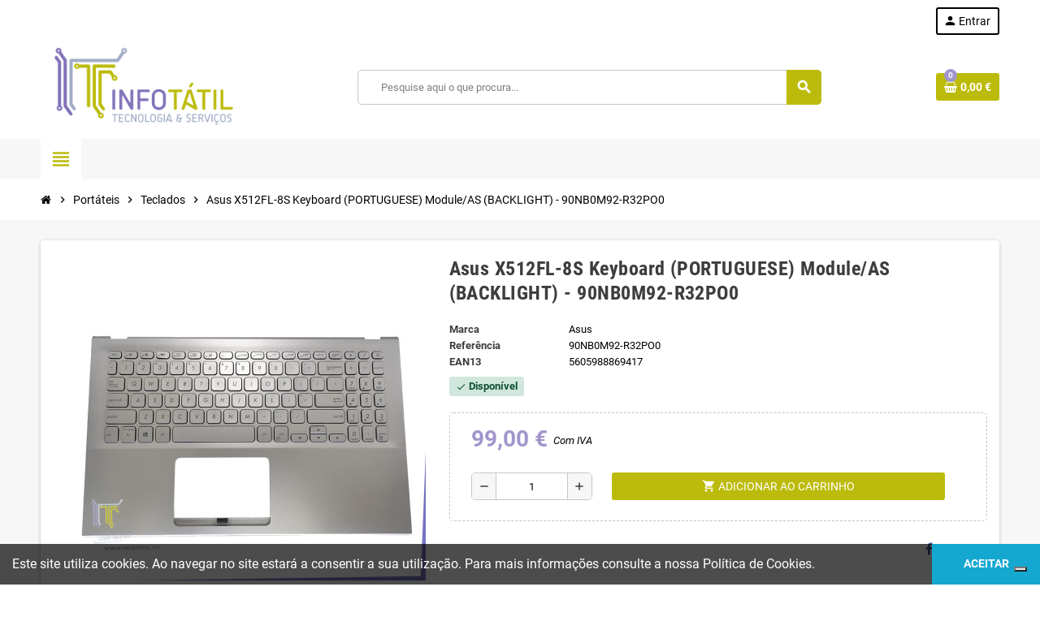

--- FILE ---
content_type: text/html; charset=utf-8
request_url: https://www.infotatil.pt/teclados-para-portateis/663-asus-x512fl-8s-keyboard-portuguese-moduleas-backlight-90nb0m92-r32po0-5605988869417.html
body_size: 18245
content:
<!doctype html>
<html lang="pt-PT">
  <head>
    
      
  <meta charset="utf-8">
  <meta name="theme-color" content="#f9f2e8">


  <meta http-equiv="x-ua-compatible" content="ie=edge">



  <title>Asus X512FL-8S Keyboard (PORTUGUESE) Module/AS (BACKLIGHT) - 90NB0M92-R32PO0</title>
  
    
  
  <meta name="description" content="">
  <meta name="keywords" content="">
        <link rel="canonical" href="https://www.infotatil.pt/teclados-para-portateis/663-asus-x512fl-8s-keyboard-portuguese-moduleas-backlight-90nb0m92-r32po0-5605988869417.html">
    
                

  
    <script type="application/ld+json">
  {
    "@context": "https://schema.org",
    "@type": "Organization",
    "name" : "INFOTATIL-TECNOLOGIA E SERVICOS LDA",
          "logo": {
        "@type": "ImageObject",
        "url":"https://www.infotatil.pt/img/logo-1668895129.jpg"
      },
        "url" : "https://www.infotatil.pt/"
  }
</script>

<script type="application/ld+json">
  {
    "@context": "https://schema.org",
    "@type": "WebPage",
    "isPartOf": {
      "@type": "WebSite",
      "url":  "https://www.infotatil.pt/",
      "name": "INFOTATIL-TECNOLOGIA E SERVICOS LDA"
    },
    "name": "Asus X512FL-8S Keyboard (PORTUGUESE) Module/AS (BACKLIGHT) - 90NB0M92-R32PO0",
    "url":  "https://www.infotatil.pt/teclados-para-portateis/663-asus-x512fl-8s-keyboard-portuguese-moduleas-backlight-90nb0m92-r32po0-5605988869417.html"
  }
</script>


  <script type="application/ld+json">
    {
      "@context": "https://schema.org",
      "@type": "BreadcrumbList",
      "itemListElement": [
                  {
            "@type": "ListItem",
            "position": 1,
            "name": "Início",
            "item": "https://www.infotatil.pt/"
          },                  {
            "@type": "ListItem",
            "position": 2,
            "name": "Portáteis",
            "item": "https://www.infotatil.pt/10-portateis"
          },                  {
            "@type": "ListItem",
            "position": 3,
            "name": "Teclados",
            "item": "https://www.infotatil.pt/11-teclados-para-portateis"
          },                  {
            "@type": "ListItem",
            "position": 4,
            "name": "Asus X512FL-8S Keyboard (PORTUGUESE) Module/AS (BACKLIGHT) - 90NB0M92-R32PO0",
            "item": "https://www.infotatil.pt/teclados-para-portateis/663-asus-x512fl-8s-keyboard-portuguese-moduleas-backlight-90nb0m92-r32po0-5605988869417.html"
          }              ]
    }
  </script>
  
  
  
  <script type="application/ld+json">
  {
    "@context": "https://schema.org/",
    "@type": "Product",
    "name": "Asus X512FL-8S Keyboard (PORTUGUESE) Module/AS (BACKLIGHT) - 90NB0M92-R32PO0",
    "description": "",
    "category": "Teclados",
    "image" :"https://www.infotatil.pt/982-home_default/asus-x512fl-8s-keyboard-portuguese-moduleas-backlight-90nb0m92-r32po0.jpg",    "sku": "90NB0M92-R32PO0",
    "mpn": "90NB0M92-R32PO0"
    ,"gtin13": "5605988869417"
        ,
    "brand": {
      "@type": "Brand",
      "name": "Asus"
    }
                ,
    "offers": {
      "@type": "Offer",
      "priceCurrency": "EUR",
      "name": "Asus X512FL-8S Keyboard (PORTUGUESE) Module/AS (BACKLIGHT) - 90NB0M92-R32PO0",
      "price": "99",
      "url": "https://www.infotatil.pt/teclados-para-portateis/663-asus-x512fl-8s-keyboard-portuguese-moduleas-backlight-90nb0m92-r32po0-5605988869417.html",
      "priceValidUntil": "2026-02-05",
              "image": ["https://www.infotatil.pt/982-large_default/asus-x512fl-8s-keyboard-portuguese-moduleas-backlight-90nb0m92-r32po0.jpg"],
            "sku": "90NB0M92-R32PO0",
      "mpn": "90NB0M92-R32PO0",
      "gtin13": "5605988869417",                  "availability": "https://schema.org/InStock",
      "seller": {
        "@type": "Organization",
        "name": "INFOTATIL-TECNOLOGIA E SERVICOS LDA"
      }
    }
      }
</script>
  
  
    
  

  
    <meta property="og:title" content="Asus X512FL-8S Keyboard (PORTUGUESE) Module/AS (BACKLIGHT) - 90NB0M92-R32PO0" />
    <meta property="og:description" content="" />
    <meta property="og:url" content="https://www.infotatil.pt/teclados-para-portateis/663-asus-x512fl-8s-keyboard-portuguese-moduleas-backlight-90nb0m92-r32po0-5605988869417.html" />
    <meta property="og:site_name" content="INFOTATIL-TECNOLOGIA E SERVICOS LDA" />
      



  <meta name="viewport" content="width=device-width, initial-scale=1, shrink-to-fit=no, maximum-scale=5">



  <link rel="icon" type="image/vnd.microsoft.icon" href="https://www.infotatil.pt/img/favicon.ico?1670406822">
  <link rel="shortcut icon" type="image/x-icon" href="https://www.infotatil.pt/img/favicon.ico?1670406822">



            
    <link rel="preload" href="https://www.infotatil.pt/themes/ZOneTheme/assets/fonts/cca377.woff" as="font" type="font/woff" crossorigin>
  <link rel="preload" href="https://www.infotatil.pt/themes/ZOneTheme/assets/fonts/b5a0a0.woff" as="font" type="font/woff" crossorigin>
  <link rel="preload" href="https://www.infotatil.pt/themes/ZOneTheme/assets/fonts/cff684.woff2" as="font" type="font/woff2" crossorigin>
  <link rel="preload" href="https://www.infotatil.pt/themes/ZOneTheme/assets/fonts/b1ea34.woff" as="font" type="font/woff" crossorigin>
  <link rel="preload" href="https://www.infotatil.pt/themes/ZOneTheme/assets/fonts/20fd17.woff2" as="font" type="font/woff2" crossorigin>
  <link rel="preload" href="https://www.infotatil.pt/themes/ZOneTheme/assets/fonts/63782d.woff" as="font" type="font/woff" crossorigin>
  <link rel="preload" href="https://www.infotatil.pt/themes/ZOneTheme/assets/fonts/657e60.woff" as="font" type="font/woff" crossorigin>



    <link rel="stylesheet" href="https://www.infotatil.pt/themes/ZOneTheme/assets/css/theme.css" type="text/css" media="all">
  <link rel="stylesheet" href="https://www.infotatil.pt/themes/ZOneTheme/modules/blockreassurance/views/dist/front.css" type="text/css" media="all">
  <link rel="stylesheet" href="https://www.infotatil.pt/themes/ZOneTheme/modules/ps_searchbar/ps_searchbar.css" type="text/css" media="all">
  <link rel="stylesheet" href="https://www.infotatil.pt/modules/paypal/views/css/paypal_fo.css" type="text/css" media="all">
  <link rel="stylesheet" href="https://www.infotatil.pt/themes/ZOneTheme/modules/productcomments/views/css/productcomments.css" type="text/css" media="all">
  <link rel="stylesheet" href="https://www.infotatil.pt/js/jquery/ui/themes/base/minified/jquery-ui.min.css" type="text/css" media="all">
  <link rel="stylesheet" href="https://www.infotatil.pt/js/jquery/ui/themes/base/minified/jquery.ui.theme.min.css" type="text/css" media="all">
  <link rel="stylesheet" href="https://www.infotatil.pt/themes/ZOneTheme/modules/blockwishlist/public/wishlist.css" type="text/css" media="all">
  <link rel="stylesheet" href="https://www.infotatil.pt/themes/ZOneTheme/assets/css/custom.css" type="text/css" media="all">




    <script type="text/javascript">
        var blockwishlistController = "https:\/\/www.infotatil.pt\/module\/blockwishlist\/action";
        var prestashop = {"cart":{"products":[],"totals":{"total":{"type":"total","label":"Total","amount":0,"value":"0,00\u00a0\u20ac"},"total_including_tax":{"type":"total","label":"Total (com IVA)","amount":0,"value":"0,00\u00a0\u20ac"},"total_excluding_tax":{"type":"total","label":"Total (sem IVA)","amount":0,"value":"0,00\u00a0\u20ac"}},"subtotals":{"products":{"type":"products","label":"Subtotal","amount":0,"value":"0,00\u00a0\u20ac"},"discounts":null,"shipping":{"type":"shipping","label":"Envio","amount":0,"value":""},"tax":null},"products_count":0,"summary_string":"0 artigos","vouchers":{"allowed":1,"added":[]},"discounts":[],"minimalPurchase":1,"minimalPurchaseRequired":"\u00c9 necess\u00e1ria uma compra total m\u00ednima de %1s (sem IVA) para validar a sua encomenda. O total atual da compra \u00e9 de %2s (sem IVA)."},"currency":{"id":2,"name":"Euro","iso_code":"EUR","iso_code_num":"978","sign":"\u20ac"},"customer":{"lastname":null,"firstname":null,"email":null,"birthday":null,"newsletter":null,"newsletter_date_add":null,"optin":null,"website":null,"company":null,"siret":null,"ape":null,"is_logged":false,"gender":{"type":null,"name":null},"addresses":[]},"language":{"name":"Portugu\u00eas PT (Portuguese)","iso_code":"pt","locale":"pt-PT","language_code":"pt-pt","is_rtl":"0","date_format_lite":"Y-m-d","date_format_full":"Y-m-d H:i:s","id":2},"page":{"title":"","canonical":"https:\/\/www.infotatil.pt\/teclados-para-portateis\/663-asus-x512fl-8s-keyboard-portuguese-moduleas-backlight-90nb0m92-r32po0-5605988869417.html","meta":{"title":"Asus X512FL-8S Keyboard (PORTUGUESE) Module\/AS (BACKLIGHT) - 90NB0M92-R32PO0","description":"","keywords":"","robots":"index"},"page_name":"product","body_classes":{"lang-pt":true,"lang-rtl":false,"country-pt":true,"currency-EUR":true,"layout-full-width":true,"page-product":true,"tax-display-enabled":true,"product-id-663":true,"product-Asus X512FL-8S Keyboard (PORTUGUESE) Module\/AS (BACKLIGHT) - 90NB0M92-R32PO0":true,"product-id-category-11":true,"product-id-manufacturer-2":true,"product-id-supplier-0":true,"product-available-for-order":true},"admin_notifications":[]},"shop":{"name":"INFOTATIL-TECNOLOGIA E SERVICOS LDA","logo":"https:\/\/www.infotatil.pt\/img\/logo-1668895129.jpg","stores_icon":"https:\/\/www.infotatil.pt\/img\/logo_stores.png","favicon":"https:\/\/www.infotatil.pt\/img\/favicon.ico"},"urls":{"base_url":"https:\/\/www.infotatil.pt\/","current_url":"https:\/\/www.infotatil.pt\/teclados-para-portateis\/663-asus-x512fl-8s-keyboard-portuguese-moduleas-backlight-90nb0m92-r32po0-5605988869417.html","shop_domain_url":"https:\/\/www.infotatil.pt","img_ps_url":"https:\/\/www.infotatil.pt\/img\/","img_cat_url":"https:\/\/www.infotatil.pt\/img\/c\/","img_lang_url":"https:\/\/www.infotatil.pt\/img\/l\/","img_prod_url":"https:\/\/www.infotatil.pt\/img\/p\/","img_manu_url":"https:\/\/www.infotatil.pt\/img\/m\/","img_sup_url":"https:\/\/www.infotatil.pt\/img\/su\/","img_ship_url":"https:\/\/www.infotatil.pt\/img\/s\/","img_store_url":"https:\/\/www.infotatil.pt\/img\/st\/","img_col_url":"https:\/\/www.infotatil.pt\/img\/co\/","img_url":"https:\/\/www.infotatil.pt\/themes\/ZOneTheme\/assets\/img\/","css_url":"https:\/\/www.infotatil.pt\/themes\/ZOneTheme\/assets\/css\/","js_url":"https:\/\/www.infotatil.pt\/themes\/ZOneTheme\/assets\/js\/","pic_url":"https:\/\/www.infotatil.pt\/upload\/","pages":{"address":"https:\/\/www.infotatil.pt\/endereco","addresses":"https:\/\/www.infotatil.pt\/enderecos","authentication":"https:\/\/www.infotatil.pt\/inicio-de-sessao","cart":"https:\/\/www.infotatil.pt\/carrinho","category":"https:\/\/www.infotatil.pt\/index.php?controller=category","cms":"https:\/\/www.infotatil.pt\/index.php?controller=cms","contact":"https:\/\/www.infotatil.pt\/contacte-nos","discount":"https:\/\/www.infotatil.pt\/descontos","guest_tracking":"https:\/\/www.infotatil.pt\/seguimento-de-visitante","history":"https:\/\/www.infotatil.pt\/historico-de-encomendas","identity":"https:\/\/www.infotatil.pt\/identidade","index":"https:\/\/www.infotatil.pt\/","my_account":"https:\/\/www.infotatil.pt\/a-minha-conta","order_confirmation":"https:\/\/www.infotatil.pt\/confirmacao-encomenda","order_detail":"https:\/\/www.infotatil.pt\/index.php?controller=order-detail","order_follow":"https:\/\/www.infotatil.pt\/acompanhar-encomenda","order":"https:\/\/www.infotatil.pt\/encomenda","order_return":"https:\/\/www.infotatil.pt\/index.php?controller=order-return","order_slip":"https:\/\/www.infotatil.pt\/nota-de-encomenda","pagenotfound":"https:\/\/www.infotatil.pt\/p\u00e1gina-n\u00e3o-encontrada","password":"https:\/\/www.infotatil.pt\/recuperar-palavra-passe","pdf_invoice":"https:\/\/www.infotatil.pt\/index.php?controller=pdf-invoice","pdf_order_return":"https:\/\/www.infotatil.pt\/index.php?controller=pdf-order-return","pdf_order_slip":"https:\/\/www.infotatil.pt\/index.php?controller=pdf-order-slip","prices_drop":"https:\/\/www.infotatil.pt\/promocoes","product":"https:\/\/www.infotatil.pt\/index.php?controller=product","search":"https:\/\/www.infotatil.pt\/pesquisa","sitemap":"https:\/\/www.infotatil.pt\/mapa do site","stores":"https:\/\/www.infotatil.pt\/lojas","supplier":"https:\/\/www.infotatil.pt\/fornecedores","register":"https:\/\/www.infotatil.pt\/inicio-de-sessao?create_account=1","order_login":"https:\/\/www.infotatil.pt\/encomenda?login=1"},"alternative_langs":[],"theme_assets":"\/themes\/ZOneTheme\/assets\/","actions":{"logout":"https:\/\/www.infotatil.pt\/?mylogout="},"no_picture_image":{"bySize":{"cart_default":{"url":"https:\/\/www.infotatil.pt\/img\/p\/pt-default-cart_default.jpg","width":90,"height":90},"small_default":{"url":"https:\/\/www.infotatil.pt\/img\/p\/pt-default-small_default.jpg","width":90,"height":90},"home_default":{"url":"https:\/\/www.infotatil.pt\/img\/p\/pt-default-home_default.jpg","width":280,"height":280},"medium_default":{"url":"https:\/\/www.infotatil.pt\/img\/p\/pt-default-medium_default.jpg","width":450,"height":450},"large_default":{"url":"https:\/\/www.infotatil.pt\/img\/p\/pt-default-large_default.jpg","width":800,"height":800}},"small":{"url":"https:\/\/www.infotatil.pt\/img\/p\/pt-default-cart_default.jpg","width":90,"height":90},"medium":{"url":"https:\/\/www.infotatil.pt\/img\/p\/pt-default-home_default.jpg","width":280,"height":280},"large":{"url":"https:\/\/www.infotatil.pt\/img\/p\/pt-default-large_default.jpg","width":800,"height":800},"legend":""}},"configuration":{"display_taxes_label":true,"display_prices_tax_incl":true,"is_catalog":false,"show_prices":true,"opt_in":{"partner":true},"quantity_discount":{"type":"discount","label":"Unit discount"},"voucher_enabled":1,"return_enabled":1},"field_required":[],"breadcrumb":{"links":[{"title":"In\u00edcio","url":"https:\/\/www.infotatil.pt\/"},{"title":"Port\u00e1teis","url":"https:\/\/www.infotatil.pt\/10-portateis"},{"title":"Teclados","url":"https:\/\/www.infotatil.pt\/11-teclados-para-portateis"},{"title":"Asus X512FL-8S Keyboard (PORTUGUESE) Module\/AS (BACKLIGHT) - 90NB0M92-R32PO0","url":"https:\/\/www.infotatil.pt\/teclados-para-portateis\/663-asus-x512fl-8s-keyboard-portuguese-moduleas-backlight-90nb0m92-r32po0-5605988869417.html"}],"count":4},"link":{"protocol_link":"https:\/\/","protocol_content":"https:\/\/"},"time":1769026954,"static_token":"e60e13b6d7e08dfb3a07e005db29ee59","token":"abb4207602994864859556f8b8b427a7","debug":false,"modules":{"zonethememanager":{"progress_bar":0,"boxed_layout":false,"lazy_loading":true,"sidebar_cart":1,"sidebar_navigation":1,"product_countdown":1,"svg_logo":"https:\/\/www.infotatil.pt\/img\/1668962148.png","svg_width":"250px","sticky_menu":1,"sticky_mobile":0,"mobile_megamenu":false,"product_quickview":1,"product_addtocart":1,"product_details":1,"product_grid_columns":3,"body_classes":"no-customer-address","is_mobile":false,"product_grid_desc":"","product_grid_available":0,"product_grid_colors":0,"cat_image":1,"cat_description":1,"cat_expand_desc":1,"cat_subcategories":1,"cat_default_view":"list","product_info_layout":"accordions","product_qty_add_inline":true,"product_actions_position":false,"product_image_zoom":1,"product_attr_combinations":false,"product_attr_swatches":false,"product_attr_default":true,"checkout_login_first":1,"is_quickview":false,"ps_legalcompliance_spl":false,"enabled_pm_advancedsearch4":false,"psDimensionUnit":"cm"}}};
        var prestashopFacebookAjaxController = "https:\/\/www.infotatil.pt\/module\/ps_facebook\/Ajax";
        var productsAlreadyTagged = [];
        var psr_icon_color = "#F19D76";
        var removeFromWishlistUrl = "https:\/\/www.infotatil.pt\/module\/blockwishlist\/action?action=deleteProductFromWishlist";
        var varBreadcrumbLinks = ["https:\/\/www.infotatil.pt\/","https:\/\/www.infotatil.pt\/10-portateis","https:\/\/www.infotatil.pt\/11-teclados-para-portateis","https:\/\/www.infotatil.pt\/teclados-para-portateis\/663-asus-x512fl-8s-keyboard-portuguese-moduleas-backlight-90nb0m92-r32po0-5605988869417.html"];
        var varCategoryTreeController = "https:\/\/www.infotatil.pt\/module\/zonethememanager\/categoryTree";
        var varGetFinalDateController = "https:\/\/www.infotatil.pt\/module\/zonethememanager\/getFinalDate";
        var varGetFinalDateMiniatureController = "https:\/\/www.infotatil.pt\/module\/zonethememanager\/getFinalDateMiniature";
        var varMenuDropdownContentController = "https:\/\/www.infotatil.pt\/module\/zonemegamenu\/menuDropdownContent";
        var varPSAjaxCart = 1;
        var varProductCommentGradeController = "https:\/\/www.infotatil.pt\/module\/zonethememanager\/CommentGrade";
        var wishlistAddProductToCartUrl = "https:\/\/www.infotatil.pt\/module\/blockwishlist\/action?action=addProductToCart";
        var wishlistUrl = "https:\/\/www.infotatil.pt\/module\/blockwishlist\/view";
      </script>





  <script async src="https://www.googletagmanager.com/gtag/js?id=G-JMVP7YM9EH"></script>
<script>
  window.dataLayer = window.dataLayer || [];
  function gtag(){dataLayer.push(arguments);}
  gtag('js', new Date());
  gtag(
    'config',
    'G-JMVP7YM9EH',
    {
      'debug_mode':false
      , 'anonymize_ip': true                }
  );
</script>


<script type="text/javascript">
var _iub = _iub || [];
_iub.csConfiguration = {"siteId":3706705,"cookiePolicyId":74139752,"lang":"pt"};
</script>
<script type="text/javascript" src="https://cs.iubenda.com/autoblocking/3706705.js" charset="UTF-8"></script>
<script type="text/javascript" src="//cdn.iubenda.com/cs/iubenda_cs.js" charset="UTF-8" async></script>
			<script type='text/javascript'>
				var iCallback = function(){};

				if('callback' in _iub.csConfiguration) {
					if('onConsentGiven' in _iub.csConfiguration.callback) iCallback = _iub.csConfiguration.callback.onConsentGiven;

					_iub.csConfiguration.callback.onConsentGiven = function() {
						iCallback();

						jQuery('noscript._no_script_iub').each(function (a, b) { var el = jQuery(b); el.after(el.html()); });
					};
				};
			</script>
<style type="text/css">pre, .form-control, .form-control:focus, .input-group-text, .custom-select, .custom-file-label, .custom-file-label:after, body, .btn-teriary, .btn.btn-teriary, .ui-autocomplete.ui-menu .ui-menu-item a, .dropdown select, .dropdown-item, .anav-top, .aone-popupnewsletter {color: #000000} select.form-control:focus::-ms-value, .custom-select:focus::-ms-value {color: #000000} a, .btn-outline-primary, .btn-outline-primary.disabled, .btn-outline-primary:disabled, .btn-link, .page-link, .text-primary, .products-selection .total-products p, .products-selection .products-sort-order .product-display .display-select .selected, #header .left-nav-trigger .left-nav-icon, #footer .footer-about-us .fa, #footer .footer-about-us .material-icons, .feature .material-icons, .feature .fa, .feature2 a:hover {color: #BCBB0B} .btn-primary, .btn-primary.disabled, .btn-primary:disabled, .btn-outline-primary:hover, .btn-outline-primary:not(:disabled):not(.disabled):active, .btn-outline-primary:not(:disabled):not(.disabled).active, .show > .btn-outline-primary.dropdown-toggle, .nav-pills .nav-link.active, .nav-pills .show > .nav-link, .page-item.active .page-link, .badge-primary, .progress-bar, .list-group-item.active, .bg-primary, .btn.btn-primary, .btn.btn-primary.disabled, .btn.btn-primary:disabled, .group-span-filestyle .btn-default, .group-span-filestyle .bootstrap-touchspin .btn-touchspin, .bootstrap-touchspin .group-span-filestyle .btn-touchspin, .pagination .page-list .current a, .add-to-cart, .add-to-cart.disabled, .add-to-cart:disabled, .sidebar-currency .currency-list .current .dropdown-item, .sidebar-language .language-list .current .dropdown-item, .pace .pace-progress, .pace-bounce .pace-activity, #header .mobile-header-version .mobile-menu-icon, .banner3:hover, #product-comments-list-pagination ul li.active span {background-color: #BCBB0B} .btn-primary, .btn-primary.disabled, .btn-primary:disabled, .btn-outline-primary, .btn-outline-primary:hover, .btn-outline-primary:not(:disabled):not(.disabled):active, .btn-outline-primary:not(:disabled):not(.disabled).active, .show > .btn-outline-primary.dropdown-toggle, .page-item.active .page-link, .list-group-item.active, .border-primary, .product-combinations .combination-item.active .switch-cbnt, .product-swatches .swatches-list > li.selected > span, .pace .pace-activity {border-color: #BCBB0B} .btn-primary:hover, .btn-primary:focus, .btn.btn-primary:hover, .btn-primary:not(:disabled):not(.disabled):active, .btn-primary:not(:disabled):not(.disabled).active, .btn.btn-primary:not(:disabled):not(.disabled):active, .btn.btn-primary:not(:disabled):not(.disabled).active, .add-to-cart:hover, .add-to-cart:not(:disabled):not(.disabled):active, .add-to-cart:not(:disabled):not(.disabled).active {background-color: #8c8b08} a:hover, .btn-link:hover, .page-link:hover, .btn-teriary:hover, .btn.btn-teriary:hover, .ui-autocomplete.ui-menu .ui-menu-item .ui-state-focus, .ui-autocomplete.ui-menu .ui-menu-item .ui-state-hover, .dropdown .expand-more:hover, .dropdown a.expand-more:hover, .dropdown-item:hover, .dropdown-item:focus, .checkout-step-order .step-part .edit, .checkout-step-order .step-part.current .part-icon, .checkout-step-order .step-part.current.reachable.complete .part-icon, .page-my-account #content .links a:hover, .active-filters .filter-block .material-icons, .product-price, .price-total, .product-name a:hover, a.product-name:hover, .product-list .product-miniature .grid-hover-btn a, .product-list .product-miniature .grid-hover-btn button, .wishlist-button-add.wishlist-button-product, .main-product-details .product-cover .layer .zoom-in, #product-modal .arrows, .cart-items-review .product-line-grid .product-prices .qty, .st-menu-close:hover, .aone-slideshow .nivoSlider .nivo-directionNav .nivo-prevNav, .aone-slideshow .nivoSlider .nivo-directionNav .nivo-nextNav, #header .left-nav-trigger .left-nav-icon:hover, .feature a:hover, .feature2 .material-icons, .feature2 .fa, .icon-link:hover {color: #A195CC} .custom-checkbox input[type="checkbox"]:hover + .check-shape, .custom-radio input[type="radio"]:hover + .check-shape, .custom-checkbox input[type="checkbox"]:checked + .check-shape, .custom-radio input[type="radio"]:checked + .check-shape, .custom-checkbox .check-shape.color .check-circle, .custom-radio .check-shape.color .check-circle, .category-tree > ul > li > a:hover:before, .main-product-details .product-images li.thumb-container .thumb.selected, .product-swatches .swatches-list > li.selected > span.color .check-circle, #product-modal .product-images img.selected, .anav-top .acategory-content .category-subs li a:hover:before, .aone-slideshow .nivoSlider .nivo-controlNav a.active, .banner2 a:before {border-color: #A195CC} .custom-checkbox input[type="checkbox"]:checked + .check-shape, .custom-radio input[type="radio"]:checked + .check-shape, .category-tree > ul > li > a:hover:before, .discount-percentage, .discount-amount, .product-flags .product-flag.discount span, .product-flags .product-flag.on-sale span, .add-to-cart.added:after, .main-product-details .scroll-box-arrows .left, .main-product-details .scroll-box-arrows .right, .cart-preview .cart-header .cart-products-count, .slick-prev, .slick-next, .slick-dots li button, .anav-top .acategory-content .category-subs li a:hover:before, .aone-slideshow .nivoSlider .nivo-controlNav a, .aone-popupnewsletter button.close, #header .sticky-icon-cart .cart-products-count, #scrollTopButton .scroll-button, .typoImageSlider .scrollArrows .left, .typoImageSlider .scrollArrows .right {background-color: #A195CC} </style>

<style type="text/css">#header .header-logo .logo {
  max-height: 73px;
}
.product-list .grid .product-miniature .product-container {
  height: 100%;
  display: flex;
  flex-direction: column;
}
.product-list .grid .product-miniature .first-block {
  flex: none;
}
.product-list .grid .product-miniature .second-third-block {
  flex: 1;
  display: flex;
  flex-direction: column;
}
.product-list .grid .product-miniature .second-third-block .third-block {
  flex: none;
}
.product-list .grid .product-miniature .second-third-block .second-block {
  flex: 1;
}</style>




    
  <meta property="og:type" content="product">
      <meta property="og:image" content="https://www.infotatil.pt/982-large_default/asus-x512fl-8s-keyboard-portuguese-moduleas-backlight-90nb0m92-r32po0.jpg">
  
      <meta property="product:pretax_price:amount" content="80.487805">
    <meta property="product:pretax_price:currency" content="EUR">
    <meta property="product:price:amount" content="99">
    <meta property="product:price:currency" content="EUR">
    
  </head>

  <body id="product"
    class="st-wrapper lang-pt country-pt currency-eur layout-full-width page-product tax-display-enabled product-id-663 product-asus-x512fl-8s-keyboard-portuguese-module-as-backlight-90nb0m92-r32po0 product-id-category-11 product-id-manufacturer-2 product-id-supplier-0 product-available-for-order
    no-customer-address    "
  >
    
      
    

    
        <div class="st-menu st-effect-left" data-st-menu>
    <div class="st-menu-close d-flex" data-close-st-menu><i class="material-icons">close</i></div>
    <div class="st-menu-title h4">
      Menu
    </div>

          <div class="js-sidebar-category-tree sidebar-menu">
  <div class="waiting-load-categories"></div>
</div>
    
    <div id="js-header-phone-sidebar" class="sidebar-header-phone js-hidden"></div>
    <div id="js-account-sidebar" class="sidebar-account text-center user-info js-hidden"></div>
    <div id="js-language-sidebar" class="sidebar-language js-hidden"></div>
    <div id="js-left-currency-sidebar" class="sidebar-currency js-hidden"></div>
  </div>
    

    <main id="page" class="st-pusher ">

      
              

      <header id="header">
        
          
  <!-- desktop header -->
  <div class="desktop-header-version">
    
      <div class="header-banner clearfix">
        

      </div>
    

    
      <div class="header-nav clearfix">
        <div class="container">
          <div class="header-nav-wrapper d-flex align-items-center justify-content-between">
            <div class="left-nav d-flex">
              
            </div>
            <div class="right-nav d-flex">
              <div class="customer-signin-module">
  <div class="user-info">
          <div class="js-account-source">
        <ul>
          <li>
            <div class="account-link">
              <a
                href="https://www.infotatil.pt/inicio-de-sessao?back=https://www.infotatil.pt/teclados-para-portateis/663-asus-x512fl-8s-keyboard-portuguese-moduleas-backlight-90nb0m92-r32po0-5605988869417.html"
                title="Inicie sessão na sua conta de cliente"
                rel="nofollow"
              >
                <i class="material-icons">person</i><span>Entrar</span>
              </a>
            </div>
          </li>
        </ul>
      </div>
      </div>
</div>
            </div>
          </div>
        </div>
      </div>
    

    
      <div class="main-header clearfix">
        <div class="container">
          <div class="header-wrapper d-flex align-items-center">

            
              <div class="header-logo">
                
  <a href="https://www.infotatil.pt/" title="INFOTATIL-TECNOLOGIA E SERVICOS LDA">
          <img class="svg-logo" src="https://www.infotatil.pt/img/1668962148.png" style="width: 250px" alt="INFOTATIL-TECNOLOGIA E SERVICOS LDA">
      </a>

              </div>
            

            
              <div class="header-right">
                <div class="display-top align-items-center d-flex flex-wrap flex-lg-nowrap justify-content-end">
                  <!-- Block search module TOP -->
<div class="searchbar-wrapper">
  <div id="search_widget" class="js-search-source" data-search-controller-url="//www.infotatil.pt/pesquisa">
    <div class="search-widget ui-front">
      <form method="get" action="//www.infotatil.pt/pesquisa">
        <input type="hidden" name="controller" value="search">
        <input class="form-control" type="text" name="s" value="" placeholder="Pesquise aqui o que procura..." aria-label="Pesquisar">
        <button type="submit" class="btn-primary">
          <i class="material-icons search">search</i>
        </button>
      </form>
    </div>
  </div>
</div>
<!-- /Block search module TOP -->
<div class="shopping-cart-module">
  <div class="blockcart cart-preview" data-refresh-url="//www.infotatil.pt/module/ps_shoppingcart/ajax" data-sidebar-cart-trigger>
    <ul class="cart-header">
      <li data-header-cart-source>
        <a href="//www.infotatil.pt/carrinho?action=show" class="cart-link btn-primary" rel="nofollow" aria-label="Shopping cart link containing 0 product(s)">
          <span class="cart-design"><i class="fa fa-shopping-basket" aria-hidden="true"></i><span class="cart-products-count">0</span></span>
          <span class="cart-total-value">0,00 €</span>
        </a>
      </li>
    </ul>

          <div class="cart-dropdown" data-shopping-cart-source>
  <div class="cart-dropdown-wrapper">
    <div class="cart-title h4">Carrinho de compras</div>
          <div class="no-items">
        Não existem mais artigos no seu carrinho de compras
      </div>
      </div>
  <div class="js-cart-update-quantity page-loading-overlay cart-overview-loading">
    <div class="page-loading-backdrop d-flex align-items-center justify-content-center">
      <span class="uil-spin-css"><span><span></span></span><span><span></span></span><span><span></span></span><span><span></span></span><span><span></span></span><span><span></span></span><span><span></span></span><span><span></span></span></span>
    </div>
  </div>
</div>
      </div>
</div>

                </div>
              </div>
            

          </div>
        </div>
      </div>
    

    
      <div class="header-bottom clearfix">
        <div class="header-main-menu" id="header-main-menu" data-sticky-menu>
          <div class="container">
            <div class="header-main-menu-wrapper">
                              <div class="left-nav-trigger" data-left-nav-trigger>
                  <div class="left-nav-icon d-flex align-items-center justify-content-center">
                    <i class="material-icons">view_headline</i>
                  </div>
                </div>
                            <div class="sticky-icon-cart" data-sticky-cart data-sidebar-cart-trigger></div>
              
            </div>
          </div>
        </div>
      </div>
    
  </div>



        
      </header>

      <section id="wrapper">
        
          
<nav class="breadcrumb-wrapper ">
  <div class="container">
    <ol class="breadcrumb" data-depth="4">
              
                      <li class="breadcrumb-item">
                                            <a href="https://www.infotatil.pt/" class="item-name">
                                      <i class="fa fa-home home" aria-hidden="true"></i>
                                      <span>Início</span>
                </a>
                          </li>
                  
              
                      <li class="breadcrumb-item">
                              <span class="separator material-icons">chevron_right</span>
                                            <a href="https://www.infotatil.pt/10-portateis" class="item-name">
                                      <span>Portáteis</span>
                </a>
                          </li>
                  
              
                      <li class="breadcrumb-item">
                              <span class="separator material-icons">chevron_right</span>
                                            <a href="https://www.infotatil.pt/11-teclados-para-portateis" class="item-name">
                                      <span>Teclados</span>
                </a>
                          </li>
                  
              
                      <li class="breadcrumb-item">
                              <span class="separator material-icons">chevron_right</span>
                                            <span class="item-name">Asus X512FL-8S Keyboard (PORTUGUESE) Module/AS (BACKLIGHT) - 90NB0M92-R32PO0</span>
                          </li>
                  
          </ol>
  </div>
</nav>
        

        
          
<aside id="notifications">
  <div class="container">
    
    
    
      </div>
</aside>
        

        

        

        
          <div class="main-content">
            <div class="container">
              <div class="row ">

                

                
<div id="content-wrapper" class="js-content-wrapper center-column col-12">
  <div class="center-wrapper">
    

    
<section>

  
    <div class="main-product-details shadow-box md-bottom js-product-container" id="mainProduct">
                          
      <div class="row">
        
          <div class="product-left col-12 col-md-5 ">
            <section class="product-left-content">
              
                <div class="images-container">
  <div class="images-container-wrapper js-cover-image">
          
        
          <div class="product-cover sm-bottom">
            <img
              src = "https://www.infotatil.pt/982-medium_default/asus-x512fl-8s-keyboard-portuguese-moduleas-backlight-90nb0m92-r32po0.jpg"
              class = "img-fluid js-qv-product-cover js-main-zoom"
              alt = "Layout da foto não corresponde ao Português"
              data-zoom-image = "https://www.infotatil.pt/982-large_default/asus-x512fl-8s-keyboard-portuguese-moduleas-backlight-90nb0m92-r32po0.jpg"
              data-id-image = "982"
              width = "450"
              height = "450"
            >
            <div class="layer d-flex align-items-center justify-content-center">
              <span class="zoom-in js-mfp-button"><i class="material-icons">zoom_out_map</i></span>
            </div>
          </div>
        

        
          <div class="thumbs-list d-none">
  <div class="flex-scrollbox-wrapper js-product-thumbs-scrollbox">
    <ul class="product-images" id="js-zoom-gallery">
              <li class="thumb-container">
          <a
            class="thumb js-thumb selected"
            data-image="https://www.infotatil.pt/982-medium_default/asus-x512fl-8s-keyboard-portuguese-moduleas-backlight-90nb0m92-r32po0.jpg"
            data-zoom-image="https://www.infotatil.pt/982-large_default/asus-x512fl-8s-keyboard-portuguese-moduleas-backlight-90nb0m92-r32po0.jpg"
            data-id-image="982"
          >
            <img
              src = "https://www.infotatil.pt/982-small_default/asus-x512fl-8s-keyboard-portuguese-moduleas-backlight-90nb0m92-r32po0.jpg"
              alt = "Layout da foto não corresponde ao Português"
              class = "img-fluid"
              width = "90"
              height = "90"
            >
          </a>
        </li>
          </ul>
  </div>

  <div class="scroll-box-arrows">
    <i class="material-icons left">chevron_left</i>
    <i class="material-icons right">chevron_right</i>
  </div>
</div>
        
      
      </div>

  
</div>
              

              

              

  

            </section>
          </div>
        

        
          <div class="product-right col-12 col-md-7 ">
            <section class="product-right-content">
              
                
                  <h1 class="page-heading">Asus X512FL-8S Keyboard (PORTUGUESE) Module/AS (BACKLIGHT) - 90NB0M92-R32PO0</h1>
                
              

              <div class="row">
                <div class="col-12 ">
                  <div class="product-attributes mb-2 js-product-attributes-destination"></div>

                  <div class="product-availability-top mb-3 js-product-availability-destination"></div>

                  
                    <div class="product-out-of-stock">
                      
                    </div>
                  

                  
                    <div id="product-description-short-663" class="product-description-short typo sm-bottom">
                      
                    </div>
                  

                  
<div class="product-information light-box-bg sm-bottom">
  
  <div class="product-actions js-product-actions">
    
      <form action="https://www.infotatil.pt/carrinho" method="post" id="add-to-cart-or-refresh">
        <input type="hidden" name="token" value="e60e13b6d7e08dfb3a07e005db29ee59">
        <input type="hidden" name="id_product" value="663" id="product_page_product_id">
        <input type="hidden" name="id_customization" value="0" id="product_customization_id" class="js-product-customization-id">

        
          
<div class="product-variants js-product-variants">
</div>
        

        
                  

        
          <section class="product-discounts js-product-discounts">
</section>


        

        
            <div class="product-prices sm-bottom js-product-prices">
    
      <div class="product-prices-wrapper">
        <p class="current-price">
          <span class='price product-price current-price-value' content="99">
                                      99,00 €
                      </span>

                      <span class="tax-label labels-tax-long">Com IVA</span>
                  </p>

        <p class="show-more-without-taxes">
          <span style="font-size: 80%;">80,49 €</span>
          <span class="tax-label">Sem IVA</span>
        </p>

        
        
                  
      </div>
    

    
          

    
          

    
          

    

    <div class="shipping-delivery-label">
      
      

                        </div>

      </div>
        

        
        
          


<div class="product-add-to-cart js-product-add-to-cart ">
  
      <div class="product-quantity inline-style d-flex align-items-center sm-bottom">
      
        
  <div class="product-quantity-touchspin">
    <div class="qty">
      <input
        type="number"
        name="qty"
        id="quantity_wanted"
        inputmode="numeric"
        pattern="[0-9]*"
                  value="1"
          min="1"
                class="form-control"
        aria-label="Quantidade"
      />
    </div>
  </div>
  <div class="add">
    <button
      class="btn add-to-cart"
      data-button-action="add-to-cart"
      type="submit"
          >
      <i class="material-icons shopping-cart">shopping_cart</i><span>Adicionar ao carrinho</span>
      <span class="js-waitting-add-to-cart page-loading-overlay add-to-cart-loading">
        <span class="page-loading-backdrop d-flex align-items-center justify-content-center">
          <span class="uil-spin-css"><span><span></span></span><span><span></span></span><span><span></span></span><span><span></span></span><span><span></span></span><span><span></span></span><span><span></span></span><span><span></span></span></span>
        </span>
      </span>
    </button>
  </div>

      
    </div>
  
  
    <div class="product-minimal-quantity js-product-minimal-quantity sm-bottom">
          </div>
  

  

  
          <div class="js-product-availability-source d-none">
        <span id="product-availability" class="js-product-availability">
                      <span class="product-availability product-available alert alert-success">
              <i class="material-icons">check</i>&nbsp;Disponível
            </span>
                  </span>
      </div>
      

</div>
        

        

      </form>
    
  </div>
</div><!-- /product-information -->

                  
                    <div class="product-additional-info js-product-additional-info">
  

      <div class="social-sharing">
      <label>Partilhar</label>
      <ul class="d-flex flex-wrap">
                  <li class="facebook">
            <a href="https://www.facebook.com/sharer.php?u=https%3A%2F%2Fwww.infotatil.pt%2Fteclados-para-portateis%2F663-asus-x512fl-8s-keyboard-portuguese-moduleas-backlight-90nb0m92-r32po0-5605988869417.html" title="Partilhar" target="_blank" rel="noopener noreferrer">
                              <i class="fa fa-facebook" aria-hidden="true"></i>
                            Partilhar
            </a>
          </li>
              </ul>
    </div>
  

</div>
                  

                  
                </div>

                              </div>
            </section><!-- /product-right-content -->
          </div><!-- /product-right -->
        
      </div><!-- /row -->

      
        <div class="reassurance-hook">
          <div class="block-reassurance blockreassurance-product blockreassurance_product box-bg">
  </div>

        </div>
      

      <div class="js-product-refresh-pending-query page-loading-overlay main-product-details-loading">
        <div class="page-loading-backdrop d-flex align-items-center justify-content-center">
          <span class="uil-spin-css"><span><span></span></span><span><span></span></span><span><span></span></span><span><span></span></span><span><span></span></span><span><span></span></span><span><span></span></span><span><span></span></span></span>
        </div>
      </div>
    </div><!-- /main-product-details -->
  

  
    <div class="main-product-bottom md-bottom">
                        <div id="productAccordions" class="product-accordions js-product-accordions" role="tablist" aria-multiselectable="true">
  <div class="panel active">
    <div class="panel-heading" role="tab" id="headingDescription">
      <p class="panel-title h5">
        <a href="#collapseDescription" data-bs-toggle="collapse" data-parent="#productAccordions" aria-expanded="true" aria-controls="collapseDescription">
          <span>Descrição</span><span><i class="caret-down-icon"></i></span>
        </a>
      </p>
    </div>
    <div id="collapseDescription" class="product-description-block panel-collapse collapse show" role="tabpanel" aria-labelledby="headingDescription">
      <div class="panel-content">
        
  <div class="product-description typo"><ul>
<li><span style="font-weight:bolder;">Description:</span> Teclado Português com Top Case - Original Asus</li>
<li><span style="font-weight:bolder;">P/N:</span> 90NB0M92-R32PO0, 13NB0M92AP0102</li>
<li><span style="font-family:Roboto, sans-serif;font-size:13px;font-weight:bolder;">Fits to:</span></li>
<li style="list-style-type:none;">
<ul style="padding-left:15px;margin-bottom:1rem;margin-top:5px;padding-right:0px;">
<li><strong>Asus F512 Series: </strong>F512JP</li>
<li><strong>Asus X512 Series:</strong> X512UF, X512UB, X512UA, X512JP, X512JF, X512JA, X512FL, X512FJ, X512FB, X512FA, X512DK, X512DA</li>
</ul>
</li>
</ul></div>

      </div>
    </div>
  </div>

  <div class="panel ">
    <div class="panel-heading" role="tab" id="headingDetails">
      <p class="panel-title h5">
        <a href="#collapseDetails" data-bs-toggle="collapse" data-parent="#productAccordions" aria-expanded="false" aria-controls="collapseDetails">
          <span>Ficha informativa</span><span><i class="caret-down-icon"></i></span>
        </a>
      </p>
    </div>
    <div id="collapseDetails" class="product-features-block panel-collapse collapse" role="tabpanel" aria-labelledby="headingDetails">
      <div class="panel-content">
        
  <div class="product-details js-product-details" id="product-details" data-product="{&quot;id_shop_default&quot;:&quot;1&quot;,&quot;id_manufacturer&quot;:&quot;2&quot;,&quot;id_supplier&quot;:&quot;0&quot;,&quot;reference&quot;:&quot;90NB0M92-R32PO0&quot;,&quot;is_virtual&quot;:&quot;0&quot;,&quot;delivery_in_stock&quot;:&quot;&quot;,&quot;delivery_out_stock&quot;:&quot;&quot;,&quot;id_category_default&quot;:&quot;11&quot;,&quot;on_sale&quot;:&quot;0&quot;,&quot;online_only&quot;:&quot;0&quot;,&quot;ecotax&quot;:0,&quot;minimal_quantity&quot;:&quot;1&quot;,&quot;low_stock_threshold&quot;:null,&quot;low_stock_alert&quot;:&quot;0&quot;,&quot;price&quot;:&quot;99,00\u00a0\u20ac&quot;,&quot;unity&quot;:&quot;&quot;,&quot;unit_price_ratio&quot;:&quot;0.000000&quot;,&quot;additional_shipping_cost&quot;:&quot;0.000000&quot;,&quot;customizable&quot;:&quot;0&quot;,&quot;text_fields&quot;:&quot;0&quot;,&quot;uploadable_files&quot;:&quot;0&quot;,&quot;redirect_type&quot;:&quot;404&quot;,&quot;id_type_redirected&quot;:&quot;0&quot;,&quot;available_for_order&quot;:&quot;1&quot;,&quot;available_date&quot;:&quot;2022-11-21&quot;,&quot;show_condition&quot;:&quot;0&quot;,&quot;condition&quot;:&quot;new&quot;,&quot;show_price&quot;:&quot;1&quot;,&quot;indexed&quot;:&quot;1&quot;,&quot;visibility&quot;:&quot;both&quot;,&quot;cache_default_attribute&quot;:&quot;0&quot;,&quot;advanced_stock_management&quot;:&quot;0&quot;,&quot;date_add&quot;:&quot;2024-04-23 19:42:13&quot;,&quot;date_upd&quot;:&quot;2025-06-25 11:40:50&quot;,&quot;pack_stock_type&quot;:&quot;0&quot;,&quot;meta_description&quot;:&quot;&quot;,&quot;meta_keywords&quot;:&quot;&quot;,&quot;meta_title&quot;:&quot;&quot;,&quot;link_rewrite&quot;:&quot;asus-x512fl-8s-keyboard-portuguese-moduleas-backlight-90nb0m92-r32po0&quot;,&quot;name&quot;:&quot;Asus X512FL-8S Keyboard (PORTUGUESE) Module\/AS (BACKLIGHT) - 90NB0M92-R32PO0&quot;,&quot;description&quot;:&quot;&lt;ul&gt;\n&lt;li&gt;&lt;span style=\&quot;font-weight:bolder;\&quot;&gt;Description:&lt;\/span&gt;\u00a0Teclado Portugu\u00eas com Top Case - Original Asus&lt;\/li&gt;\n&lt;li&gt;&lt;span style=\&quot;font-weight:bolder;\&quot;&gt;P\/N:&lt;\/span&gt; 90NB0M92-R32PO0, 13NB0M92AP0102&lt;\/li&gt;\n&lt;li&gt;&lt;span style=\&quot;font-family:Roboto, sans-serif;font-size:13px;font-weight:bolder;\&quot;&gt;Fits to:&lt;\/span&gt;&lt;\/li&gt;\n&lt;li style=\&quot;list-style-type:none;\&quot;&gt;\n&lt;ul style=\&quot;padding-left:15px;margin-bottom:1rem;margin-top:5px;padding-right:0px;\&quot;&gt;\n&lt;li&gt;&lt;strong&gt;Asus F512 Series: &lt;\/strong&gt;F512JP&lt;\/li&gt;\n&lt;li&gt;&lt;strong&gt;Asus X512 Series:&lt;\/strong&gt; X512UF, X512UB, X512UA, X512JP, X512JF, X512JA, X512FL, X512FJ, X512FB, X512FA, X512DK, X512DA&lt;\/li&gt;\n&lt;\/ul&gt;\n&lt;\/li&gt;\n&lt;\/ul&gt;&quot;,&quot;description_short&quot;:&quot;&quot;,&quot;available_now&quot;:&quot;&quot;,&quot;available_later&quot;:&quot;Disponibilidade: 20 a 30 dias ap\u00f3s encomenda&quot;,&quot;id&quot;:663,&quot;id_product&quot;:663,&quot;out_of_stock&quot;:0,&quot;new&quot;:0,&quot;id_product_attribute&quot;:&quot;0&quot;,&quot;quantity_wanted&quot;:1,&quot;extraContent&quot;:[],&quot;allow_oosp&quot;:0,&quot;category&quot;:&quot;teclados-para-portateis&quot;,&quot;category_name&quot;:&quot;Teclados&quot;,&quot;link&quot;:&quot;https:\/\/www.infotatil.pt\/teclados-para-portateis\/663-asus-x512fl-8s-keyboard-portuguese-moduleas-backlight-90nb0m92-r32po0-5605988869417.html&quot;,&quot;attribute_price&quot;:0,&quot;price_tax_exc&quot;:80.4878049999999944930095807649195194244384765625,&quot;price_without_reduction&quot;:99,&quot;reduction&quot;:0,&quot;specific_prices&quot;:[],&quot;quantity&quot;:2,&quot;quantity_all_versions&quot;:2,&quot;id_image&quot;:&quot;pt-default&quot;,&quot;features&quot;:[{&quot;name&quot;:&quot;Garantia&quot;,&quot;value&quot;:&quot;12 Meses&quot;,&quot;id_feature&quot;:&quot;1&quot;,&quot;position&quot;:&quot;0&quot;},{&quot;name&quot;:&quot;Top Case&quot;,&quot;value&quot;:&quot;Sim&quot;,&quot;id_feature&quot;:&quot;2&quot;,&quot;position&quot;:&quot;1&quot;}],&quot;attachments&quot;:[],&quot;virtual&quot;:0,&quot;pack&quot;:0,&quot;packItems&quot;:[],&quot;nopackprice&quot;:0,&quot;customization_required&quot;:false,&quot;rate&quot;:23,&quot;tax_name&quot;:&quot;IVA PT 23%&quot;,&quot;ecotax_rate&quot;:0,&quot;unit_price&quot;:&quot;&quot;,&quot;customizations&quot;:{&quot;fields&quot;:[]},&quot;id_customization&quot;:0,&quot;is_customizable&quot;:false,&quot;show_quantities&quot;:false,&quot;quantity_label&quot;:&quot;Itens&quot;,&quot;quantity_discounts&quot;:[],&quot;customer_group_discount&quot;:0,&quot;images&quot;:[{&quot;bySize&quot;:{&quot;cart_default&quot;:{&quot;url&quot;:&quot;https:\/\/www.infotatil.pt\/982-cart_default\/asus-x512fl-8s-keyboard-portuguese-moduleas-backlight-90nb0m92-r32po0.jpg&quot;,&quot;width&quot;:90,&quot;height&quot;:90},&quot;small_default&quot;:{&quot;url&quot;:&quot;https:\/\/www.infotatil.pt\/982-small_default\/asus-x512fl-8s-keyboard-portuguese-moduleas-backlight-90nb0m92-r32po0.jpg&quot;,&quot;width&quot;:90,&quot;height&quot;:90},&quot;home_default&quot;:{&quot;url&quot;:&quot;https:\/\/www.infotatil.pt\/982-home_default\/asus-x512fl-8s-keyboard-portuguese-moduleas-backlight-90nb0m92-r32po0.jpg&quot;,&quot;width&quot;:280,&quot;height&quot;:280},&quot;medium_default&quot;:{&quot;url&quot;:&quot;https:\/\/www.infotatil.pt\/982-medium_default\/asus-x512fl-8s-keyboard-portuguese-moduleas-backlight-90nb0m92-r32po0.jpg&quot;,&quot;width&quot;:450,&quot;height&quot;:450},&quot;large_default&quot;:{&quot;url&quot;:&quot;https:\/\/www.infotatil.pt\/982-large_default\/asus-x512fl-8s-keyboard-portuguese-moduleas-backlight-90nb0m92-r32po0.jpg&quot;,&quot;width&quot;:800,&quot;height&quot;:800}},&quot;small&quot;:{&quot;url&quot;:&quot;https:\/\/www.infotatil.pt\/982-cart_default\/asus-x512fl-8s-keyboard-portuguese-moduleas-backlight-90nb0m92-r32po0.jpg&quot;,&quot;width&quot;:90,&quot;height&quot;:90},&quot;medium&quot;:{&quot;url&quot;:&quot;https:\/\/www.infotatil.pt\/982-home_default\/asus-x512fl-8s-keyboard-portuguese-moduleas-backlight-90nb0m92-r32po0.jpg&quot;,&quot;width&quot;:280,&quot;height&quot;:280},&quot;large&quot;:{&quot;url&quot;:&quot;https:\/\/www.infotatil.pt\/982-large_default\/asus-x512fl-8s-keyboard-portuguese-moduleas-backlight-90nb0m92-r32po0.jpg&quot;,&quot;width&quot;:800,&quot;height&quot;:800},&quot;legend&quot;:&quot;Layout da foto n\u00e3o corresponde ao Portugu\u00eas&quot;,&quot;id_image&quot;:&quot;982&quot;,&quot;cover&quot;:&quot;1&quot;,&quot;position&quot;:&quot;1&quot;,&quot;associatedVariants&quot;:[]}],&quot;cover&quot;:{&quot;bySize&quot;:{&quot;cart_default&quot;:{&quot;url&quot;:&quot;https:\/\/www.infotatil.pt\/982-cart_default\/asus-x512fl-8s-keyboard-portuguese-moduleas-backlight-90nb0m92-r32po0.jpg&quot;,&quot;width&quot;:90,&quot;height&quot;:90},&quot;small_default&quot;:{&quot;url&quot;:&quot;https:\/\/www.infotatil.pt\/982-small_default\/asus-x512fl-8s-keyboard-portuguese-moduleas-backlight-90nb0m92-r32po0.jpg&quot;,&quot;width&quot;:90,&quot;height&quot;:90},&quot;home_default&quot;:{&quot;url&quot;:&quot;https:\/\/www.infotatil.pt\/982-home_default\/asus-x512fl-8s-keyboard-portuguese-moduleas-backlight-90nb0m92-r32po0.jpg&quot;,&quot;width&quot;:280,&quot;height&quot;:280},&quot;medium_default&quot;:{&quot;url&quot;:&quot;https:\/\/www.infotatil.pt\/982-medium_default\/asus-x512fl-8s-keyboard-portuguese-moduleas-backlight-90nb0m92-r32po0.jpg&quot;,&quot;width&quot;:450,&quot;height&quot;:450},&quot;large_default&quot;:{&quot;url&quot;:&quot;https:\/\/www.infotatil.pt\/982-large_default\/asus-x512fl-8s-keyboard-portuguese-moduleas-backlight-90nb0m92-r32po0.jpg&quot;,&quot;width&quot;:800,&quot;height&quot;:800}},&quot;small&quot;:{&quot;url&quot;:&quot;https:\/\/www.infotatil.pt\/982-cart_default\/asus-x512fl-8s-keyboard-portuguese-moduleas-backlight-90nb0m92-r32po0.jpg&quot;,&quot;width&quot;:90,&quot;height&quot;:90},&quot;medium&quot;:{&quot;url&quot;:&quot;https:\/\/www.infotatil.pt\/982-home_default\/asus-x512fl-8s-keyboard-portuguese-moduleas-backlight-90nb0m92-r32po0.jpg&quot;,&quot;width&quot;:280,&quot;height&quot;:280},&quot;large&quot;:{&quot;url&quot;:&quot;https:\/\/www.infotatil.pt\/982-large_default\/asus-x512fl-8s-keyboard-portuguese-moduleas-backlight-90nb0m92-r32po0.jpg&quot;,&quot;width&quot;:800,&quot;height&quot;:800},&quot;legend&quot;:&quot;Layout da foto n\u00e3o corresponde ao Portugu\u00eas&quot;,&quot;id_image&quot;:&quot;982&quot;,&quot;cover&quot;:&quot;1&quot;,&quot;position&quot;:&quot;1&quot;,&quot;associatedVariants&quot;:[]},&quot;has_discount&quot;:false,&quot;discount_type&quot;:null,&quot;discount_percentage&quot;:null,&quot;discount_percentage_absolute&quot;:null,&quot;discount_amount&quot;:null,&quot;discount_amount_to_display&quot;:null,&quot;price_amount&quot;:99,&quot;unit_price_full&quot;:&quot;&quot;,&quot;show_availability&quot;:true,&quot;availability_date&quot;:null,&quot;availability_message&quot;:&quot;Dispon\u00edvel&quot;,&quot;availability&quot;:&quot;available&quot;}">
    
    <div class="js-product-attributes-source d-none">
      
                  <div class="attribute-item product-manufacturer">
            <label>Marca</label>
            <a href="https://www.infotatil.pt/brand/2-asus" class="li-a"><span>Asus</span></a>

                          <div class="brand-logo">
                <a href="https://www.infotatil.pt/brand/2-asus">
                  <img src="https://www.infotatil.pt/img/m/2.jpg" class="img-fluid" alt="Asus" />
                </a>
              </div>
                      </div>
              

      
                  <div class="attribute-item product-reference">
            <label>Referência</label>
            <span>90NB0M92-R32PO0</span>
          </div>
              

      
              

      
              

      
              

      
                              <div class="attribute-item product-specific-references ean13">
              <label>ean13</label>
              <span>5605988869417</span>
            </div>
                                            
    </div>

    
              <section class="product-features">
          <dl class="data-sheet">
                          <dt class="name">Garantia</dt>
              <dd class="value">12 Meses</dd>
                          <dt class="name">Top Case</dt>
              <dd class="value">Sim</dd>
                      </dl>
        </section>
          
  </div>

      </div>
    </div>
  </div>

  
  </div><!-- /accordions -->

                  </div>
  

  
  

  
          <div class="block md-bottom module-product-comments-list">
  <div class="comments-nb title-block">
    <i class="material-icons shopping-cart">chat</i>
    <span>Comentários</span> <span class="d-inline-block">(0)</span>
  </div>

  <div id="empty-product-comment" style="display: none">
      De momento, sem avaliações.
  </div>

  <div class="js-parent-comments-list">
    <div id="product-comments-list-header">
          </div>

        
    <div class="product-comments-list box-bg py-0">
      <div id="product-comments-list"
           data-list-comments-url="https://www.infotatil.pt/module/productcomments/ListComments?id_product=663"
           data-update-comment-usefulness-url="https://www.infotatil.pt/module/productcomments/UpdateCommentUsefulness"
           data-report-comment-url="https://www.infotatil.pt/module/productcomments/ReportComment"
           data-comment-item-prototype="&lt;div class=&quot;product-comment-list-item&quot; data-product-comment-id=&quot;@COMMENT_ID@&quot; data-product-id=&quot;@PRODUCT_ID@&quot;&gt;
  &lt;div class=&quot;comment-infos&quot;&gt;
    &lt;div class=&quot;grade-stars small-stars&quot; data-grade=&quot;@COMMENT_GRADE@&quot;&gt;&lt;/div&gt;
    &lt;div class=&quot;comment-date small&quot;&gt;
      @COMMENT_DATE@
    &lt;/div&gt;
    &lt;div class=&quot;comment-author text-info&quot;&gt;
      By @CUSTOMER_NAME@
    &lt;/div&gt;
  &lt;/div&gt;

  &lt;div class=&quot;comment-content&quot;&gt;
    &lt;p class=&quot;h5&quot;&gt;@COMMENT_TITLE@&lt;/p&gt;
    &lt;p&gt;@COMMENT_COMMENT@&lt;/p&gt;
    &lt;ul class=&quot;comment-buttons&quot;&gt;
              &lt;li&gt;&lt;a class=&quot;useful-review&quot; href=&quot;#like&quot;&gt;
          &lt;i class=&quot;material-icons thumb_up&quot;&gt;thumb_up&lt;/i&gt; &lt;span class=&quot;useful-review-value&quot;&gt;@COMMENT_USEFUL_ADVICES@&lt;/span&gt;
        &lt;/a&gt;&lt;/li&gt;
        &lt;li&gt;&lt;a class=&quot;not-useful-review&quot; href=&quot;#dislike&quot;&gt;
          &lt;i class=&quot;material-icons thumb_down&quot;&gt;thumb_down&lt;/i&gt; &lt;span class=&quot;not-useful-review-value&quot;&gt;@COMMENT_NOT_USEFUL_ADVICES@&lt;/span&gt;
        &lt;/a&gt;&lt;/li&gt;
            &lt;li&gt;&lt;a class=&quot;report-abuse&quot; title=&quot;Denunciar abuso&quot; href=&quot;#report&quot;&gt;
        &lt;i class=&quot;material-icons outlined_flag&quot;&gt;flag&lt;/i&gt;
      &lt;/a&gt;&lt;/li&gt;
    &lt;/ul&gt;
  &lt;/div&gt;
&lt;/div&gt;
"
      ></div>
      <div id="product-comments-list-pagination"></div>
    </div>

    <div class="product-comments-list-footer">
      <div id="product-comments-list-footer"></div>
    </div>
    
    <script type="text/javascript">
      var productCommentUpdatePostErrorMessage = 'Desculpe, a sua apreciação da avaliação não pode ser enviada.';
      var productCommentAbuseReportErrorMessage = 'Sorry, your abuse report cannot be sent.';
    </script>

        
<script type="text/javascript">
  document.addEventListener("DOMContentLoaded", function() {
    const alertModal = $('#update-comment-usefulness-post-error');
    alertModal.on('hidden.bs.modal', function () {
      alertModal.modal('hide');
    });
  });
</script>

<div id="update-comment-usefulness-post-error" class="modal fade product-comment-modal" role="dialog" aria-hidden="true">
  <div class="modal-dialog" role="document">
    <div class="modal-content">
      <div class="modal-body">
        <div class="alert alert-warning d-flex align-items-center">
          <i class="material-icons error">error</i>
          <ul>
            <li>Não é possível enviar a apreciação da sua avaliação.</li>
            <li id="update-comment-usefulness-post-error-message"></li>
          </ul>
        </div>
        <div class="post-comment-buttons">
          <button type="button" class="btn btn-primary" data-bs-dismiss="modal" aria-label="OK">
            OK
          </button>
        </div>
      </div>
    </div>
  </div>
</div>

        
<script type="text/javascript">
  document.addEventListener("DOMContentLoaded", function() {
    const confirmModal = $('#report-comment-confirmation');
    confirmModal.on('hidden.bs.modal', function () {
      confirmModal.modal('hide');
      confirmModal.trigger('modal:confirm', false);
    });

    $('.confirm-button', confirmModal).on('click', function() {
      confirmModal.trigger('modal:confirm', true);
    });
    $('.refuse-button', confirmModal).on('click', function() {
      confirmModal.trigger('modal:confirm', false);
    });
  });
</script>

<div id="report-comment-confirmation" class="modal fade" role="dialog" aria-hidden="true">
  <div class="modal-dialog" role="document">
    <div class="modal-content">
      <div class="modal-header">
        <p class="mb-0 h4">
          <i class="material-icons feedback">feedback</i> <span>Report comment</span>
        </p>
      </div>
      <div class="modal-body text-center">
        <label class="modal-message" id="report-comment-confirmation-message">
          Confirma que pretende reportar este comentário?
        </label>
        <div class="post-comment-buttons">
          <button type="button" class="btn btn-small btn-secondary refuse-button mx-2" data-bs-dismiss="modal" aria-label="Não">
            Não
          </button>
          <button type="button" class="btn btn-small btn-primary confirm-button mx-2" data-bs-dismiss="modal" aria-label="Sim">
            Sim
          </button>
        </div>
      </div>
    </div>
  </div>
</div>

        
<script type="text/javascript">
  document.addEventListener("DOMContentLoaded", function() {
    const alertModal = $('#report-comment-posted');
    alertModal.on('hidden.bs.modal', function () {
      alertModal.modal('hide');
    });
  });
</script>

<div id="report-comment-posted" class="modal fade product-comment-modal" role="dialog" aria-hidden="true">
  <div class="modal-dialog" role="document">
    <div class="modal-content">
      <div class="modal-body">
        <div class="alert alert-warning d-flex align-items-center">
          <i class="material-icons check_circle">check_circle</i>
          <ul>
            <li>Report sent</li>
            <li id="report-comment-posted-message">Your report has been submitted and will be considered by a moderator.</li>
          </ul>
        </div>
        <div class="post-comment-buttons">
          <button type="button" class="btn btn-primary" data-bs-dismiss="modal" aria-label="OK">
            OK
          </button>
        </div>
      </div>
    </div>
  </div>
</div>

        
<script type="text/javascript">
  document.addEventListener("DOMContentLoaded", function() {
    const alertModal = $('#report-comment-post-error');
    alertModal.on('hidden.bs.modal', function () {
      alertModal.modal('hide');
    });
  });
</script>

<div id="report-comment-post-error" class="modal fade product-comment-modal" role="dialog" aria-hidden="true">
  <div class="modal-dialog" role="document">
    <div class="modal-content">
      <div class="modal-body">
        <div class="alert alert-warning d-flex align-items-center">
          <i class="material-icons error">error</i>
          <ul>
            <li>Your report cannot be sent</li>
            <li id="report-comment-post-error-message"></li>
          </ul>
        </div>
        <div class="post-comment-buttons">
          <button type="button" class="btn btn-primary" data-bs-dismiss="modal" aria-label="OK">
            OK
          </button>
        </div>
      </div>
    </div>
  </div>
</div>
  </div>
</div>
<div class="module-product-comment-modal">
<script type="text/javascript">
  var productCommentPostErrorMessage = 'Sorry, your review cannot be posted.';
</script>

<div id="post-product-comment-modal" class="modal fade product-comment-modal" role="dialog" aria-hidden="true">
  <div class="modal-dialog" role="document">
    <div class="modal-content">
      <div class="modal-header">
        <p class="mb-0 h4">Faça uma avaliação</p>
        <button type="button" class="close" data-bs-dismiss="modal" aria-label="Close">
          <span aria-hidden="true">&times;</span>
        </button>
      </div>
      <div class="modal-body">
        <form id="post-product-comment-form" action="https://www.infotatil.pt/module/productcomments/PostComment?id_product=663" method="POST">
                      <div class="product-preview">
              <div class="d-flex align-items-center justify-content-center">
                                  <img class="product-image img-fluid" src="https://www.infotatil.pt/982-cart_default/asus-x512fl-8s-keyboard-portuguese-moduleas-backlight-90nb0m92-r32po0.jpg" alt="Layout da foto não corresponde ao Português" title="Layout da foto não corresponde ao Português"/>
                 
                <div class="product-name">Asus X512FL-8S Keyboard (PORTUGUESE) Module/AS (BACKLIGHT) - 90NB0M92-R32PO0</div>
              </div>
            </div>
          
                      <div id="criterions_list">
                          <div class="criterion-rating">
                <label>Quality</label>
                <div
                  class="grade-stars"
                  data-grade="3"
                  data-input="criterion[1]">
                </div>
              </div>
                        </div>
          
                      <div class="form-group row">
              <label class="col-md-3 form-control-label">O seu nome<sup class="required">*</sup></label>
              <div class="col-md-8">
                <input class="form-control" name="customer_name" type="text" value=""/>
              </div>
            </div>
                    <div class="form-group row">
            <label class="col-md-3 form-control-label">Título<sup class="required">*</sup></label>
            <div class="col-md-8">
              <input class="form-control" name="comment_title" type="text" value=""/>
            </div>
          </div>

          <div class="form-group row">
            <label class="col-md-3 form-control-label">Avaliação<sup class="required">*</sup></label>
            <div class="col-md-8">
              <textarea class="form-control" name="comment_content" rows="3"></textarea>
            </div>
          </div>

          <div class="form-group row">
            <div class="col-md-3"></div>
            <div class="col-md-9 post-comment-buttons">
              <button type="submit" class="btn btn-primary"><span>Enviar</span></button>
              <p class="small"><sup>*</sup> Campos obrigatórios</p>
            </div>
          </div>
        </form>
      </div>
    </div>
  </div>
</div>

  
<script type="text/javascript">
  document.addEventListener("DOMContentLoaded", function() {
    const alertModal = $('#product-comment-posted-modal');
    alertModal.on('hidden.bs.modal', function () {
      alertModal.modal('hide');
    });
  });
</script>

<div id="product-comment-posted-modal" class="modal fade product-comment-modal" role="dialog" aria-hidden="true">
  <div class="modal-dialog" role="document">
    <div class="modal-content">
      <div class="modal-body">
        <div class="alert alert-warning d-flex align-items-center">
          <i class="material-icons check_circle">check_circle</i>
          <ul>
            <li>Avaliação enviada</li>
            <li id="product-comment-posted-modal-message">O seu comentário foi submetido e ficará disponível assim que seja aprovado por um moderador.</li>
          </ul>
        </div>
        <div class="post-comment-buttons">
          <button type="button" class="btn btn-primary" data-bs-dismiss="modal" aria-label="OK">
            OK
          </button>
        </div>
      </div>
    </div>
  </div>
</div>


<script type="text/javascript">
  document.addEventListener("DOMContentLoaded", function() {
    const alertModal = $('#product-comment-post-error');
    alertModal.on('hidden.bs.modal', function () {
      alertModal.modal('hide');
    });
  });
</script>

<div id="product-comment-post-error" class="modal fade product-comment-modal" role="dialog" aria-hidden="true">
  <div class="modal-dialog" role="document">
    <div class="modal-content">
      <div class="modal-body">
        <div class="alert alert-warning d-flex align-items-center">
          <i class="material-icons error">error</i>
          <ul>
            <li>Não é possível enviar a sua avaliação</li>
            <li id="product-comment-post-error-message"></li>
          </ul>
        </div>
        <div class="post-comment-buttons">
          <button type="button" class="btn btn-primary" data-bs-dismiss="modal" aria-label="OK">
            OK
          </button>
        </div>
      </div>
    </div>
  </div>
</div>
</div>
<script type="text/javascript">
      document.addEventListener('DOMContentLoaded', function() {
        gtag("event", "view_item", {"send_to": "G-JMVP7YM9EH", "currency": "EUR", "value": 99, "items": [{"item_id":663,"item_name":"Asus X512FL-8S Keyboard (PORTUGUESE) Module\/AS (BACKLIGHT) - 90NB0M92-R32PO0","affiliation":"INFOTATIL-TECNOLOGIA E SERVICOS LDA","index":0,"price":99,"quantity":1,"item_brand":"Asus","item_category":"Teclados"}]});
      });
</script>
<section class="category-products mb-2">
  <div class="block clearfix">

    <div class="title-block">
      <span>
                  16 outros produtos na mesma categoria:
              </span>
    </div>
    
    <div class="product-list">
      <div class="product-list-wrapper clearfix grid simple columns-6 columns-slick js-category-products-slider">
                  
<article class="product-miniature" data-id-product="99">
  <div class="product-container product-style pg-onp">
    <div class="first-block">
      <div class="product-thumbnail">
  <a href="https://www.infotatil.pt/teclados-para-portateis/99-sony-vaio-vpcee-teclado-pt-148915691-5602636560320.html" class="product-cover-link">
          
              <img
          src       = "data:image/svg+xml,%3Csvg%20xmlns=%22http://www.w3.org/2000/svg%22%20viewBox=%220%200%20280%20280%22%3E%3C/svg%3E"
          data-original = "https://www.infotatil.pt/617-home_default/sony-vaio-vpcee-teclado-pt-148915691.jpg"
          alt       = "Sony Vaio VPCEE Teclado PT - 148915691"
          title     = "Sony Vaio VPCEE Teclado PT - 148915691"
          class     = "img-fluid js-lazy"
          width     = "280"
          height    = "280"
        >
            </a>
</div>
    </div>

    
      <p class="product-name" title="Sony Vaio VPCEE Teclado PT - 148915691"><a href="https://www.infotatil.pt/teclados-para-portateis/99-sony-vaio-vpcee-teclado-pt-148915691-5602636560320.html">Sony Vaio VPCEE Teclado PT - 148915691</a></p>
    

    
              <div class="product-price-and-shipping d-flex flex-wrap justify-content-center align-items-center">
          <span class="price product-price">39,00 €</span>
                  </div>
          
  </div>
</article>
                  
<article class="product-miniature" data-id-product="111">
  <div class="product-container product-style pg-onp">
    <div class="first-block">
      <div class="product-thumbnail">
  <a href="https://www.infotatil.pt/teclados-para-portateis/111-hp-compaq-nc6220-nc6230-teclado-pt-378188-131-5601547474689.html" class="product-cover-link">
          
              <img
          src       = "data:image/svg+xml,%3Csvg%20xmlns=%22http://www.w3.org/2000/svg%22%20viewBox=%220%200%20280%20280%22%3E%3C/svg%3E"
          data-original = "https://www.infotatil.pt/791-home_default/hp-compaq-nc6220-nc6230-teclado-pt-378188-131.jpg"
          alt       = "HP Compaq NC6220, NC6230 Teclado PT - 378188-131"
          title     = "HP Compaq NC6220, NC6230 Teclado PT - 378188-131"
          class     = "img-fluid js-lazy"
          width     = "280"
          height    = "280"
        >
            </a>
</div>
    </div>

    
      <p class="product-name" title="HP Compaq NC6220, NC6230 Teclado PT - 378188-131"><a href="https://www.infotatil.pt/teclados-para-portateis/111-hp-compaq-nc6220-nc6230-teclado-pt-378188-131-5601547474689.html">HP Compaq NC6220, NC6230 Teclado PT - 378188-131</a></p>
    

    
              <div class="product-price-and-shipping d-flex flex-wrap justify-content-center align-items-center">
          <span class="price product-price">65,00 €</span>
                  </div>
          
  </div>
</article>
                  
<article class="product-miniature" data-id-product="156">
  <div class="product-container product-style pg-onp">
    <div class="first-block">
      <div class="product-thumbnail">
  <a href="https://www.infotatil.pt/teclados-para-portateis/156-hp-compaq-610615-teclado-pt-539682-131-5603192090672.html" class="product-cover-link">
          
              <img
          src       = "data:image/svg+xml,%3Csvg%20xmlns=%22http://www.w3.org/2000/svg%22%20viewBox=%220%200%20280%20280%22%3E%3C/svg%3E"
          data-original = "https://www.infotatil.pt/877-home_default/hp-compaq-610615-teclado-pt-539682-131.jpg"
          alt       = "HP Compaq 610/615 Teclado PT - 539682-131"
          title     = "HP Compaq 610/615 Teclado PT - 539682-131"
          class     = "img-fluid js-lazy"
          width     = "280"
          height    = "280"
        >
            </a>
</div>
    </div>

    
      <p class="product-name" title="HP Compaq 610/615 Teclado PT - 539682-131"><a href="https://www.infotatil.pt/teclados-para-portateis/156-hp-compaq-610615-teclado-pt-539682-131-5603192090672.html">HP Compaq 610/615 Teclado PT - 539682-131</a></p>
    

    
              <div class="product-price-and-shipping d-flex flex-wrap justify-content-center align-items-center">
          <span class="price product-price">29,90 €</span>
                  </div>
          
  </div>
</article>
                  
<article class="product-miniature" data-id-product="734">
  <div class="product-container product-style pg-onp">
    <div class="first-block">
      <div class="product-thumbnail">
  <a href="https://www.infotatil.pt/teclados-para-portateis/734-asus-x509ua-1s-teclado-portugues-moduloas-90nb0nc1-r31po0-5602557018269.html" class="product-cover-link">
          
              <img
          src       = "data:image/svg+xml,%3Csvg%20xmlns=%22http://www.w3.org/2000/svg%22%20viewBox=%220%200%20280%20280%22%3E%3C/svg%3E"
          data-original = "https://www.infotatil.pt/1150-home_default/asus-x509ua-1s-teclado-portugues-moduloas-90nb0nc1-r31po0.jpg"
          alt       = "Asus X509UA-1S Teclado Portugues Modulo/AS - 90NB0NC1-R31PO0"
          title     = "Asus X509UA-1S Teclado Portugues Modulo/AS - 90NB0NC1-R31PO0"
          class     = "img-fluid js-lazy"
          width     = "280"
          height    = "280"
        >
            </a>
</div>
    </div>

    
      <p class="product-name" title="Asus X509UA-1S Teclado Portugues Modulo/AS - 90NB0NC1-R31PO0"><a href="https://www.infotatil.pt/teclados-para-portateis/734-asus-x509ua-1s-teclado-portugues-moduloas-90nb0nc1-r31po0-5602557018269.html">Asus X509UA-1S Teclado Portugues Modulo/AS - 90NB0NC1-R31PO0</a></p>
    

    
              <div class="product-price-and-shipping d-flex flex-wrap justify-content-center align-items-center">
          <span class="price product-price">69,00 €</span>
                  </div>
          
  </div>
</article>
                  
<article class="product-miniature" data-id-product="3789">
  <div class="product-container product-style pg-onp">
    <div class="first-block">
      <div class="product-thumbnail">
  <a href="https://www.infotatil.pt/teclados-para-portateis/3789-magalhaes-2-teclado-pt-refurbished-5607795907573.html" class="product-cover-link">
          
              <img
          src       = "data:image/svg+xml,%3Csvg%20xmlns=%22http://www.w3.org/2000/svg%22%20viewBox=%220%200%20280%20280%22%3E%3C/svg%3E"
          data-original = "https://www.infotatil.pt/4076-home_default/magalhaes-2-teclado-pt-refurbished.jpg"
          alt       = "Magalhães 2 Teclado PT Refurbished"
          title     = "Magalhães 2 Teclado PT Refurbished"
          class     = "img-fluid js-lazy"
          width     = "280"
          height    = "280"
        >
            </a>
</div>
    </div>

    
      <p class="product-name" title="Magalhães 2 Teclado PT Refurbished"><a href="https://www.infotatil.pt/teclados-para-portateis/3789-magalhaes-2-teclado-pt-refurbished-5607795907573.html">Magalhães 2 Teclado PT Refurbished</a></p>
    

    
              <div class="product-price-and-shipping d-flex flex-wrap justify-content-center align-items-center">
          <span class="price product-price">19,00 €</span>
                  </div>
          
  </div>
</article>
                  
<article class="product-miniature" data-id-product="4345">
  <div class="product-container product-style pg-onp">
    <div class="first-block">
      <div class="product-thumbnail">
  <a href="https://www.infotatil.pt/teclados-para-portateis/4345-hp-stream-14-cb-teclado-branco-pt-s-top-case-910180-131-5606079288353.html" class="product-cover-link">
          
              <img
          src       = "data:image/svg+xml,%3Csvg%20xmlns=%22http://www.w3.org/2000/svg%22%20viewBox=%220%200%20280%20280%22%3E%3C/svg%3E"
          data-original = "https://www.infotatil.pt/4523-home_default/hp-stream-14-cb-teclado-branco-pt-s-top-case-910180-131.jpg"
          alt       = "HP Stream 14-CB Teclado Branco PT s/ Top Case - 910180-131"
          title     = "HP Stream 14-CB Teclado Branco PT s/ Top Case - 910180-131"
          class     = "img-fluid js-lazy"
          width     = "280"
          height    = "280"
        >
            </a>
</div>
    </div>

    
      <p class="product-name" title="HP Stream 14-CB Teclado Branco PT s/ Top Case - 910180-131"><a href="https://www.infotatil.pt/teclados-para-portateis/4345-hp-stream-14-cb-teclado-branco-pt-s-top-case-910180-131-5606079288353.html">HP Stream 14-CB Teclado Branco PT s/ Top Case - 910180-131</a></p>
    

    
              <div class="product-price-and-shipping d-flex flex-wrap justify-content-center align-items-center">
          <span class="price product-price">55,00 €</span>
                  </div>
          
  </div>
</article>
                  
<article class="product-miniature" data-id-product="577">
  <div class="product-container product-style pg-onp">
    <div class="first-block">
      <div class="product-thumbnail">
  <a href="https://www.infotatil.pt/teclados-para-portateis/577-toshiba-satellite-u500-teclado-pt-5600106373210.html" class="product-cover-link">
          <img
        src       = "https://www.infotatil.pt/img/p/pt-default-home_default.jpg"
        class     = "img-fluid"
        alt       = "Toshiba Satellite U500 Teclado PT"
        title     = "Toshiba Satellite U500 Teclado PT"
        width     = "280"
        height    = "280"
      >
      </a>
</div>
    </div>

    
      <p class="product-name" title="Toshiba Satellite U500 Teclado PT"><a href="https://www.infotatil.pt/teclados-para-portateis/577-toshiba-satellite-u500-teclado-pt-5600106373210.html">Toshiba Satellite U500 Teclado PT</a></p>
    

    
              <div class="product-price-and-shipping d-flex flex-wrap justify-content-center align-items-center">
          <span class="price product-price">49,90 €</span>
                  </div>
          
  </div>
</article>
                  
<article class="product-miniature" data-id-product="221">
  <div class="product-container product-style pg-onp">
    <div class="first-block">
      <div class="product-thumbnail">
  <a href="https://www.infotatil.pt/teclados-para-portateis/221-hp-folio-9470m-teclado-pt-702843-131-5608215263309.html" class="product-cover-link">
          
              <img
          src       = "data:image/svg+xml,%3Csvg%20xmlns=%22http://www.w3.org/2000/svg%22%20viewBox=%220%200%20280%20280%22%3E%3C/svg%3E"
          data-original = "https://www.infotatil.pt/630-home_default/hp-folio-9470m-teclado-pt-702843-131.jpg"
          alt       = "HP Folio 9470M Teclado PT - 702843-131"
          title     = "HP Folio 9470M Teclado PT - 702843-131"
          class     = "img-fluid js-lazy"
          width     = "280"
          height    = "280"
        >
            </a>
</div>
    </div>

    
      <p class="product-name" title="HP Folio 9470M Teclado PT - 702843-131"><a href="https://www.infotatil.pt/teclados-para-portateis/221-hp-folio-9470m-teclado-pt-702843-131-5608215263309.html">HP Folio 9470M Teclado PT - 702843-131</a></p>
    

    
              <div class="product-price-and-shipping d-flex flex-wrap justify-content-center align-items-center">
          <span class="price product-price">59,45 €</span>
                  </div>
          
  </div>
</article>
                  
<article class="product-miniature" data-id-product="509">
  <div class="product-container product-style pg-onp">
    <div class="first-block">
      <div class="product-thumbnail">
  <a href="https://www.infotatil.pt/teclados-para-portateis/509-toshiba-tecra-a9-a10-s10-teclado-pt-5602256611471.html" class="product-cover-link">
          <img
        src       = "https://www.infotatil.pt/img/p/pt-default-home_default.jpg"
        class     = "img-fluid"
        alt       = "Toshiba Tecra A9 A10 S10 Teclado PT"
        title     = "Toshiba Tecra A9 A10 S10 Teclado PT"
        width     = "280"
        height    = "280"
      >
      </a>
</div>
    </div>

    
      <p class="product-name" title="Toshiba Tecra A9 A10 S10 Teclado PT"><a href="https://www.infotatil.pt/teclados-para-portateis/509-toshiba-tecra-a9-a10-s10-teclado-pt-5602256611471.html">Toshiba Tecra A9 A10 S10 Teclado PT</a></p>
    

    
              <div class="product-price-and-shipping d-flex flex-wrap justify-content-center align-items-center">
          <span class="price product-price">42,73 €</span>
                  </div>
          
  </div>
</article>
                  
<article class="product-miniature" data-id-product="576">
  <div class="product-container product-style pg-onp">
    <div class="first-block">
      <div class="product-thumbnail">
  <a href="https://www.infotatil.pt/teclados-para-portateis/576-teclado-samsung-np700g7cs01pt-5602457774920.html" class="product-cover-link">
          <img
        src       = "https://www.infotatil.pt/img/p/pt-default-home_default.jpg"
        class     = "img-fluid"
        alt       = "Teclado Samsung NP700G7C-S01PT"
        title     = "Teclado Samsung NP700G7C-S01PT"
        width     = "280"
        height    = "280"
      >
      </a>
</div>
    </div>

    
      <p class="product-name" title="Teclado Samsung NP700G7C-S01PT"><a href="https://www.infotatil.pt/teclados-para-portateis/576-teclado-samsung-np700g7cs01pt-5602457774920.html">Teclado Samsung NP700G7C-S01PT</a></p>
    

    
              <div class="product-price-and-shipping d-flex flex-wrap justify-content-center align-items-center">
          <span class="price product-price">130,00 €</span>
                  </div>
          
  </div>
</article>
                  
<article class="product-miniature" data-id-product="3792">
  <div class="product-container product-style pg-onp">
    <div class="first-block">
      <div class="product-thumbnail">
  <a href="https://www.infotatil.pt/teclados-para-portateis/3792-dell-inspiron-910-teclado-refurbished-0t057j-5609930154712.html" class="product-cover-link">
          
              <img
          src       = "data:image/svg+xml,%3Csvg%20xmlns=%22http://www.w3.org/2000/svg%22%20viewBox=%220%200%20280%20280%22%3E%3C/svg%3E"
          data-original = "https://www.infotatil.pt/4030-home_default/dell-inspiron-910-teclado-refurbished-0t057j.jpg"
          alt       = "Dell Inspiron 910 Teclado Refurbished - 0T057J"
          title     = "Dell Inspiron 910 Teclado Refurbished - 0T057J"
          class     = "img-fluid js-lazy"
          width     = "280"
          height    = "280"
        >
            </a>
</div>
    </div>

    
      <p class="product-name" title="Dell Inspiron 910 Teclado Refurbished - 0T057J"><a href="https://www.infotatil.pt/teclados-para-portateis/3792-dell-inspiron-910-teclado-refurbished-0t057j-5609930154712.html">Dell Inspiron 910 Teclado Refurbished - 0T057J</a></p>
    

    
              <div class="product-price-and-shipping d-flex flex-wrap justify-content-center align-items-center">
          <span class="price product-price">17,90 €</span>
                  </div>
          
  </div>
</article>
                  
<article class="product-miniature" data-id-product="3778">
  <div class="product-container product-style pg-onp">
    <div class="first-block">
      <div class="product-thumbnail">
  <a href="https://www.infotatil.pt/teclados-para-portateis/3778-hp-compaq-6730s-suiço-refurbished-491274-bg1-5600220126112.html" class="product-cover-link">
          
              <img
          src       = "data:image/svg+xml,%3Csvg%20xmlns=%22http://www.w3.org/2000/svg%22%20viewBox=%220%200%20280%20280%22%3E%3C/svg%3E"
          data-original = "https://www.infotatil.pt/4392-home_default/hp-compaq-6730s-suiço-refurbished-491274-bg1.jpg"
          alt       = "Hp Compaq 6730S Suiço Refurbished - 491274-BG1"
          title     = "Hp Compaq 6730S Suiço Refurbished - 491274-BG1"
          class     = "img-fluid js-lazy"
          width     = "280"
          height    = "280"
        >
            </a>
</div>
    </div>

    
      <p class="product-name" title="Hp Compaq 6730S Suiço Refurbished - 491274-BG1"><a href="https://www.infotatil.pt/teclados-para-portateis/3778-hp-compaq-6730s-suiço-refurbished-491274-bg1-5600220126112.html">Hp Compaq 6730S Suiço Refurbished - 491274-BG1</a></p>
    

    
              <div class="product-price-and-shipping d-flex flex-wrap justify-content-center align-items-center">
          <span class="price product-price">12,00 €</span>
                  </div>
          
  </div>
</article>
                  
<article class="product-miniature" data-id-product="4011">
  <div class="product-container product-style pg-onp">
    <div class="first-block">
      <div class="product-thumbnail">
  <a href="https://www.infotatil.pt/teclados-para-portateis/4011-asus-gu502gv-1a-keyboard-portuguese-moduleas-rgb-backlight-90nr02e1-r31po1-5609276732537.html" class="product-cover-link">
          
              <img
          src       = "data:image/svg+xml,%3Csvg%20xmlns=%22http://www.w3.org/2000/svg%22%20viewBox=%220%200%20280%20280%22%3E%3C/svg%3E"
          data-original = "https://www.infotatil.pt/4219-home_default/asus-gu502gv-1a-keyboard-portuguese-moduleas-rgb-backlight-90nr02e1-r31po1.jpg"
          alt       = "Asus GU502GV-1A Keyboard (PORTUGUESE) Module/AS (RGB Backlight) - 90NR02E1-R31PO1"
          title     = "Asus GU502GV-1A Keyboard (PORTUGUESE) Module/AS (RGB Backlight) - 90NR02E1-R31PO1"
          class     = "img-fluid js-lazy"
          width     = "280"
          height    = "280"
        >
            </a>
</div>
    </div>

    
      <p class="product-name" title="Asus GU502GV-1A Keyboard (PORTUGUESE) Module/AS (RGB Backlight) - 90NR02E1-R31PO1"><a href="https://www.infotatil.pt/teclados-para-portateis/4011-asus-gu502gv-1a-keyboard-portuguese-moduleas-rgb-backlight-90nr02e1-r31po1-5609276732537.html">Asus GU502GV-1A Keyboard (PORTUGUESE) Module/AS (RGB Backlight) - 90NR02E1-R31PO1</a></p>
    

    
              <div class="product-price-and-shipping d-flex flex-wrap justify-content-center align-items-center">
          <span class="price product-price">279,00 €</span>
                  </div>
          
  </div>
</article>
                  
<article class="product-miniature" data-id-product="723">
  <div class="product-container product-style pg-onp">
    <div class="first-block">
      <div class="product-thumbnail">
  <a href="https://www.infotatil.pt/teclados-para-portateis/723-hp-15-cx-top-case-with-keyboard-l21861-131-5605866420983.html" class="product-cover-link">
          
              <img
          src       = "data:image/svg+xml,%3Csvg%20xmlns=%22http://www.w3.org/2000/svg%22%20viewBox=%220%200%20280%20280%22%3E%3C/svg%3E"
          data-original = "https://www.infotatil.pt/464-home_default/hp-15-cx-top-case-with-keyboard-l21861-131.jpg"
          alt       = "HP 15-CX Top Case with Keyboard - L21861-131"
          title     = "HP 15-CX Top Case with Keyboard - L21861-131"
          class     = "img-fluid js-lazy"
          width     = "280"
          height    = "280"
        >
            </a>
</div>
    </div>

    
      <p class="product-name" title="HP 15-CX Top Case with Keyboard - L21861-131"><a href="https://www.infotatil.pt/teclados-para-portateis/723-hp-15-cx-top-case-with-keyboard-l21861-131-5605866420983.html">HP 15-CX Top Case with Keyboard - L21861-131</a></p>
    

    
              <div class="product-price-and-shipping d-flex flex-wrap justify-content-center align-items-center">
          <span class="price product-price">210,00 €</span>
                  </div>
          
  </div>
</article>
                  
<article class="product-miniature" data-id-product="544">
  <div class="product-container product-style pg-onp">
    <div class="first-block">
      <div class="product-thumbnail">
  <a href="https://www.infotatil.pt/teclados-para-portateis/544-toshiba-satellite-l635-teclado-pt-v000240920-5605316306386.html" class="product-cover-link">
          
              <img
          src       = "data:image/svg+xml,%3Csvg%20xmlns=%22http://www.w3.org/2000/svg%22%20viewBox=%220%200%20280%20280%22%3E%3C/svg%3E"
          data-original = "https://www.infotatil.pt/605-home_default/toshiba-satellite-l635-teclado-pt-v000240920.jpg"
          alt       = "Toshiba Satellite L635 Teclado PT - V000240920"
          title     = "Toshiba Satellite L635 Teclado PT - V000240920"
          class     = "img-fluid js-lazy"
          width     = "280"
          height    = "280"
        >
            </a>
</div>
    </div>

    
      <p class="product-name" title="Toshiba Satellite L635 Teclado PT - V000240920"><a href="https://www.infotatil.pt/teclados-para-portateis/544-toshiba-satellite-l635-teclado-pt-v000240920-5605316306386.html">Toshiba Satellite L635 Teclado PT - V000240920</a></p>
    

    
              <div class="product-price-and-shipping d-flex flex-wrap justify-content-center align-items-center">
          <span class="price product-price">35,00 €</span>
                  </div>
          
  </div>
</article>
                  
<article class="product-miniature" data-id-product="465">
  <div class="product-container product-style pg-onp">
    <div class="first-block">
      <div class="product-thumbnail">
  <a href="https://www.infotatil.pt/teclados-para-portateis/465-packard-bell-easynote-tm94-teclado-pt-kbi170g188-5606296210274.html" class="product-cover-link">
          
              <img
          src       = "data:image/svg+xml,%3Csvg%20xmlns=%22http://www.w3.org/2000/svg%22%20viewBox=%220%200%20280%20280%22%3E%3C/svg%3E"
          data-original = "https://www.infotatil.pt/5309-home_default/packard-bell-easynote-tm94-teclado-pt-kbi170g188.jpg"
          alt       = "Packard Bell Easynote TM94 Teclado PT - KB.I170G.188"
          title     = "Packard Bell Easynote TM94 Teclado PT - KB.I170G.188"
          class     = "img-fluid js-lazy"
          width     = "280"
          height    = "280"
        >
            </a>
</div>
    </div>

    
      <p class="product-name" title="Packard Bell Easynote TM94 Teclado PT - KB.I170G.188"><a href="https://www.infotatil.pt/teclados-para-portateis/465-packard-bell-easynote-tm94-teclado-pt-kbi170g188-5606296210274.html">Packard Bell Easynote TM94 Teclado PT - KB.I170G.188</a></p>
    

    
              <div class="product-price-and-shipping d-flex flex-wrap justify-content-center align-items-center">
          <span class="price product-price">35,00 €</span>
                  </div>
          
  </div>
</article>
              </div>
    </div>

  </div>
</section>

      

  
      <ul
    id="js_mfp_gallery"
    class="d-none"
    data-text-close="Fechar"
    data-text-prev="Anterior"
    data-text-next="Próximo"
  >
          <li
        class="js_mfp_gallery_item"
        data-id-image="982"
        data-mfp-src="https://www.infotatil.pt/982-large_default/asus-x512fl-8s-keyboard-portuguese-moduleas-backlight-90nb0m92-r32po0.jpg"
        data-title="Layout da foto não corresponde ao Português"
      ></li>
      </ul>
  
</section>

    
    
  </div>
</div>


                
                  
              </div>
            </div>
          </div>
        

        

        

      </section>

      <footer id="footer" class="js-footer">
        
          
  <div class="footer-top clearfix">
    
      <div class="container">
        
      </div>
    
  </div>



  <div class="footer-main clearfix">
    <div class="container">
      <div class="row main-main">
        
          <div class="footer-left col-sm-12 col-md-6 col-lg-4">
              <div class="footer-about-us md-bottom">
    <div class="typo">
      <p></p>
<table width="412" height="198">
<tbody>
<tr>
<td rowspan="3"><img src="https://infotatil.pt/img/cms/contacto_1.jpg" alt="" width="178" height="185" /></td>
<td><img src="https://infotatil.pt/img/cms/Wahtsap.png" alt="" width="52" height="47" /></td>
<td>
<h5 style="text-align: left;" p=""><strong style="font-size: 14px;">+351 916 506 210</strong></h5>
<p><span style="font-size: 8px;">*chamada para a rede móvel</span></p>
</td>
</tr>
<tr>
<td><img src="https://infotatil.pt/img/cms/telefone.png" alt="" width="51" height="48" /></td>
<td>
<p> <strong>+351 259 098 062</strong><br /><span style="font-size: 8px;"> *chamada para a rede fixa</span> </p>
</td>
</tr>
<tr>
<td><img src="https://infotatil.pt/img/cms/Email.png" alt="" width="50" height="47" /></td>
<td><strong>comercial@infotatil.pt</strong></td>
</tr>
</tbody>
</table>
<p></p>
    </div>
  </div>


  <div class="block-social md-bottom">
    <p class="h4">Siga-nos</p>
    <ul class="social-links">
              <li class="facebook"><a href="https://www.facebook.com/infotatil" title="Facebook" target="_blank" data-toggle="tooltip" data-placement="top" rel="noopener noreferrer">Facebook</a></li>
              <li class="instagram"><a href="https://www.instagram.com/infotatil/" title="Instagram" target="_blank" data-toggle="tooltip" data-placement="top" rel="noopener noreferrer">Instagram</a></li>
          </ul>
  </div>


          </div>
        
        
          <div class="footer-right col-sm-12 col-md-6 col-lg-8">
            <div class="footer-menu js-toggle-linklist-mobile">
  <div class="row">
          <div class="linklist col-12 col-lg-4">
        <p class="h4">INFORMAÇÃO</p>        <ul>
                      <li><a href="https://www.infotatil.pt/content/5-modos-de-pagamento" title="Modos de Pagamento">Modos de Pagamento</a></li>
                                <li>
                          <a href="https://www.infotatil.pt/novos-produtos" title="Novos produtos">Novos produtos</a>
                        </li>
                      <li>
                          <a href="https://www.infotatil.pt/top-vendas" title="Os mais vendidos">Os mais vendidos</a>
                        </li>
                      <li>
                          <a href="https://www.infotatil.pt/contacte-nos" title="Contacte-nos">Contacte-nos</a>
                        </li>
                  </ul>
      </div>
        
          <div class="linklist col-12 col-lg-8">
        <div class="row">
<div class="col-12 col-lg-6">
<p class="h4"></p>
<ul>
<li><a href="https://infotatil.pt/content/3-termos-e-condicoes-de-utilizacao">Termos e Condições</a></li>
<li><a href="https://infotatil.pt/content/5-modos-de-pagamento">Modos de Pagamento</a></li>
<li><a href="https://infotatil.pt/content/1-envio">Envio de Encomendas e Portes</a></li>
<li><a href="https://infotatil.pt/content/2-trocas-e-devolu%C3%A7%C3%B5es">Trocas e Devoluções</a></li>
</ul>
</div>
<div class="col-12 col-lg-6">
<p class="h4"></p>
<ul>
<li><a href="https://infotatil.pt/content/4-sobre-a-infotatil">Sobre a Infotatil</a></li>
<li><a href="https://infotatil.pt/a-minha-conta">Área de Cliente</a></li>
<li><a href="https://infotatil.pt/contacte-nos">Contactos Suporte</a></li>
<li><a href="https://www.livroreclamacoes.pt/INICIO/">Livro de Reclamações</a></li>
</ul>
</div>
</div>
      </div>
      </div>
</div>

          </div>
        
      </div>

      
        <div class="row hook-display-footer">
            <div
  class="wishlist-add-to"
  data-url="https://www.infotatil.pt/module/blockwishlist/action?action=getAllWishlist"
>
  <div
    class="wishlist-modal modal fade"
    
      :class="{show: !isHidden}"
    
    tabindex="-1"
    role="dialog"
    aria-modal="true"
  >
    <div class="modal-dialog modal-dialog-centered" role="document">
      <div class="modal-content">
        <div class="modal-header">
          <h5 class="modal-title">
            Adicionar à Lista de desejos
          </h5>
          <button
            type="button"
            class="close"
            @click="toggleModal"
            data-dismiss="modal"
            aria-label="Close"
          >
            <span aria-hidden="true">×</span>
          </button>
        </div>

        <div class="modal-body">
          <choose-list
            @hide="toggleModal"
            :product-id="productId"
            :product-attribute-id="productAttributeId"
            :quantity="quantity"
            url="https://www.infotatil.pt/module/blockwishlist/action?action=getAllWishlist"
            add-url="https://www.infotatil.pt/module/blockwishlist/action?action=addProductToWishlist"
            empty-text="No list found."
          ></choose-list>
        </div>

        <div class="modal-footer">
          <a @click="openNewWishlistModal" class="wishlist-add-to-new text-primary">
            <i class="material-icons">add_circle_outline</i> Create new list
          </a>
        </div>
      </div>
    </div>
  </div>

  <div 
    class="modal-backdrop fade"
    
      :class="{in: !isHidden}"
    
  >
  </div>
</div>


  <div
  class="wishlist-create"
  data-url="https://www.infotatil.pt/module/blockwishlist/action?action=createNewWishlist"
  data-title="Create wishlist"
  data-label="Wishlist name"
  data-placeholder="Add name"
  data-cancel-text="Cancelar"
  data-create-text="Create wishlist"
  data-length-text="List title is too short"
>
  <div
    class="wishlist-modal modal fade"
    
      :class="{show: !isHidden}"
    
    tabindex="-1"
    role="dialog"
    aria-modal="true"
  >
    <div class="modal-dialog modal-dialog-centered" role="document">
      <div class="modal-content">
        <div class="modal-header">
          <h5 class="modal-title">((title))</h5>
          <button
            type="button"
            class="close"
            @click="toggleModal"
            data-dismiss="modal"
            aria-label="Close"
          >
            <span aria-hidden="true">×</span>
          </button>
        </div>
        <div class="modal-body">
          <div class="form-group form-group-lg">
            <label class="form-control-label" for="input2">((label))</label>
            <input
              type="text"
              class="form-control form-control-lg"
              v-model="value"
              id="input2"
              :placeholder="placeholder"
            />
          </div>
        </div>
        <div class="modal-footer">
          <button
            type="button"
            class="modal-cancel btn btn-secondary"
            data-dismiss="modal"
            @click="toggleModal"
          >
            ((cancelText))
          </button>

          <button
            type="button"
            class="btn btn-primary"
            @click="createWishlist"
          >
            ((createText))
          </button>
        </div>
      </div>
    </div>
  </div>

  <div 
    class="modal-backdrop fade"
    
      :class="{in: !isHidden}"
    
  >
  </div>
</div>

  <div
  class="wishlist-login"
  data-login-text="Entrar"
  data-cancel-text="Cancelar"
>
  <div
    class="wishlist-modal modal fade"
    
      :class="{show: !isHidden}"
    
    tabindex="-1"
    role="dialog"
    aria-modal="true"
  >
    <div class="modal-dialog modal-dialog-centered" role="document">
      <div class="modal-content">
        <div class="modal-header">
          <h5 class="modal-title">Entrar</h5>
          <button
            type="button"
            class="close"
            @click="toggleModal"
            data-dismiss="modal"
            aria-label="Close"
          >
            <span aria-hidden="true">×</span>
          </button>
        </div>
        <div class="modal-body">
          <p class="modal-text">You need to be logged in to save products in your wishlist.</p>
        </div>
        <div class="modal-footer">
          <button
            type="button"
            class="modal-cancel btn btn-secondary"
            data-dismiss="modal"
            @click="toggleModal"
          >
            ((cancelText))
          </button>

          <a
            type="button"
            class="btn btn-primary"
            :href="prestashop.urls.pages.authentication"
          >
            ((loginText))
          </a>
        </div>
      </div>
    </div>
  </div>

  <div
    class="modal-backdrop fade"
    
      :class="{in: !isHidden}"
    
  >
  </div>
</div>

  <div
    class="wishlist-toast"
    data-rename-wishlist-text="Wishlist name modified!"
    data-added-wishlist-text="Product added to wishlist!"
    data-create-wishlist-text="Wishlist created!"
    data-delete-wishlist-text="Wishlist deleted!"
    data-copy-text="Share link copied!"
    data-delete-product-text="Product deleted!"
  ></div>

        </div>
      
    </div>
  </div>



  <div class="footer-bottom clearfix">
    
      <div class="container">
        <div class="copyright-payment">
  <div class="typo">
    <div class="row align-items-center">
<div class="col-12 col-lg-6">
<p class="text-lg-start m-0"> Copyright © 2022 INFOTATIL</p>
</div>
<div class="col-12 col-lg-6">
<p class="text-lg-end m-0" style="padding-top: 6px;"><a href="https://www.livroreclamacoes.pt/INICIO/"><img src="https://infotatil.pt/img/cms/livro_reclamacoes-500x-207.png" alt="" width="113" height="47" />                      </a>   <img src="https://infotatil.pt/img/cms/Pagamentos.png" alt="" width="331" height="48" /></p>
</div>
</div>
  </div>
</div>

      </div>
    
  </div>

        
      </footer>

    </main>

    
        <div id="cookieMessage" class="cookie-message js-cookieMessage">
    <div class="cookie-message-wrapper">
      <div class="cookie-message-content">
        <p>Este site utiliza cookies. Ao navegar no site estará a consentir a sua utilização. Para mais informações consulte a nossa Política de Cookies.</p>
      </div>
      <a class="cookie-close-button btn js-cookieCloseButton">Aceitar</a>
    </div>
  </div>

  <div id="scrollTopButton" data-scroll-to-top>
    <a class="scroll-button" href="#scroll-to-top" title="De volta ao topo" data-toggle="tooltip" data-placement="top"><i class="fa fa-angle-double-up"></i></a>
  </div>

    

    
        <div class="st-menu-right st-effect-right" data-st-cart>
    <div class="st-menu-close d-flex" data-close-st-cart><i class="material-icons">close</i></div>
    <div id="js-cart-sidebar" class="sidebar-cart cart-preview js-hidden"></div>
    <div id="js-currency-sidebar" class="sidebar-currency js-hidden"></div>
  </div>
    

    <div id="modalMessage" class="modal fade modal-message js-modal-message" tabindex="-1" role="dialog" aria-hidden="true">
  <div class="modal-dialog" role="document">
  <div class="modal-content">
    <div class="modal-header">
      <button type="button" class="close" data-bs-dismiss="modal" aria-label="Fechar"><span aria-hidden="true">&times;</span></button>
    </div>
    <div class="modal-body">
      <div class="alert alert-danger mb-0" role="alert">
        <i class="material-icons">error_outline</i> <span class="js-modal-message-text"></span>
      </div>
    </div>
  </div>
  </div>
</div>

<div class="modal fade simple-modal" id="extraModal" tabindex="-1" role="dialog" aria-hidden="true">
  <div class="modal-dialog modal-lg" role="document">
    <div class="modal-content">
      <div class="modal-header">
        <button type="button" class="close" data-bs-dismiss="modal" aria-label="Fechar"><span aria-hidden="true">&times;</span></button>
      </div>
      <div class="modal-body">
        <div class="extra-content typo js-modal-extra-content"></div>
      </div>
    </div>
  </div>
</div>

<div class="modal fade simple-modal js-checkout-modal" tabindex="-1" role="dialog" aria-hidden="true">
  <div class="modal-dialog modal-lg" role="document">
    <div class="modal-content">
      <div class="modal-header">
        <button type="button" class="close" data-bs-dismiss="modal" aria-label="Fechar"><span aria-hidden="true">&times;</span></button>
      </div>
      <div class="modal-body js-modal-content"></div>
    </div>
  </div>
</div>

    <div class="st-overlay" data-close-st-menu data-close-st-cart></div>

    

    
      
  <script type="text/javascript" src="https://www.infotatil.pt/themes/core.js" ></script>
  <script type="text/javascript" src="https://www.infotatil.pt/themes/ZOneTheme/assets/js/theme.js" ></script>
  <script type="text/javascript" src="https://www.infotatil.pt/modules/blockreassurance/views/dist/front.js" ></script>
  <script type="text/javascript" src="https://www.infotatil.pt/themes/ZOneTheme/modules/ps_emailalerts/js/mailalerts.js" ></script>
  <script type="text/javascript" src="https://www.infotatil.pt/modules/ps_facebook/views/js/front/conversion-api.js" ></script>
  <script type="text/javascript" src="https://www.infotatil.pt/themes/ZOneTheme/modules/productcomments/views/js/jquery.rating.plugin.js" ></script>
  <script type="text/javascript" src="https://www.infotatil.pt/modules/productcomments/views/js/productListingComments.js" ></script>
  <script type="text/javascript" src="https://www.infotatil.pt/modules/productcomments/views/js/post-comment.js" ></script>
  <script type="text/javascript" src="https://www.infotatil.pt/themes/ZOneTheme/modules/productcomments/views/js/list-comments.js" ></script>
  <script type="text/javascript" src="https://www.infotatil.pt/js/jquery/ui/jquery-ui.min.js" ></script>
  <script type="text/javascript" src="https://www.infotatil.pt/themes/ZOneTheme/modules/blockwishlist/public/product.bundle.js" ></script>
  <script type="text/javascript" src="https://www.infotatil.pt/themes/ZOneTheme/modules/ps_shoppingcart/ps_shoppingcart.js" ></script>
  <script type="text/javascript" src="https://www.infotatil.pt/themes/ZOneTheme/modules/ps_searchbar/ps_searchbar.js" ></script>
  <script type="text/javascript" src="https://www.infotatil.pt/modules/blockwishlist/public/graphql.js" ></script>
  <script type="text/javascript" src="https://www.infotatil.pt/modules/blockwishlist/public/vendors.js" ></script>
  <script type="text/javascript" src="https://www.infotatil.pt/themes/ZOneTheme/assets/js/custom.js" ></script>

    

    
      
    

  </body>
</html>

--- FILE ---
content_type: application/javascript; charset=utf-8
request_url: https://cs.iubenda.com/cookie-solution/confs/js/74139752.js
body_size: 27
content:
_iub.csRC = { consApiKey: 'S9MUl7OIgKBQBie4xjrpq1hDRPCuFCDh', publicId: '51ed6e2f-527d-4e30-9c7b-f9f673865446', floatingGroup: false };
_iub.csEnabled = false;
_iub.csPurposes = [2,4,1];
_iub.cpUpd = 1728292768;
_iub.csFeatures = {"geolocation_setting":false,"cookie_solution_white_labeling":0,"rejection_recovery":false,"full_customization":false,"multiple_languages":"pt","mobile_app_integration":false};
_iub.csT = null;
_iub.googleConsentModeV2 = true;
_iub.totalNumberOfProviders = 3;
_iub.csSiteConf = {"askConsentAtCookiePolicyUpdate":true,"floatingPreferencesButtonDisplay":"bottom-right","gdprAppliesGlobally":false,"lang":"pt","perPurposeConsent":true,"siteId":3706705,"whitelabel":false,"cookiePolicyId":74139752,"banner":{"acceptButtonDisplay":true,"closeButtonDisplay":false,"customizeButtonDisplay":true,"position":"float-top-center","rejectButtonDisplay":true,"showTitle":false}};
